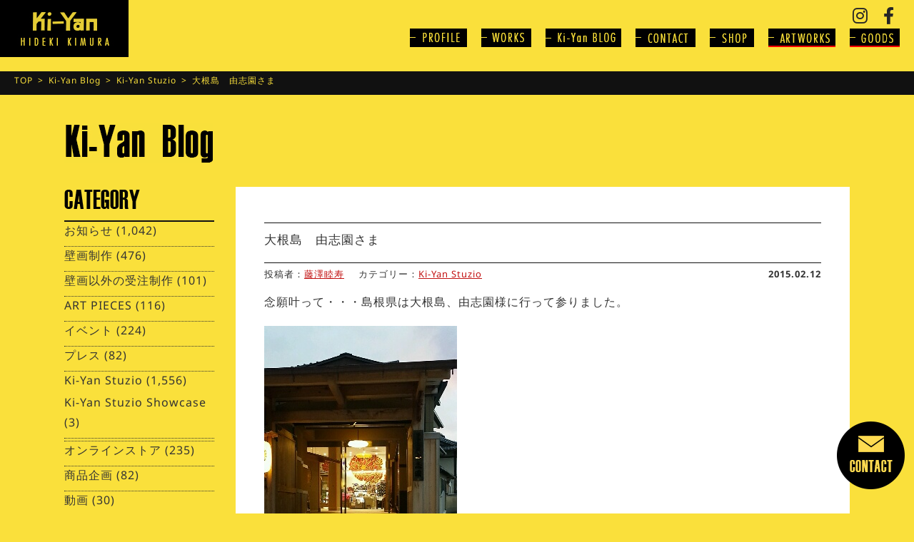

--- FILE ---
content_type: text/html; charset=UTF-8
request_url: https://ki-yan.com/ki-yanstuzio/10756.html
body_size: 15585
content:
<!doctype html><html><head>  <script defer src="https://www.googletagmanager.com/gtag/js?id=UA-3179458-2"></script> <script defer src="[data-uri]"></script> <meta charset="UTF-8"><meta http-equiv="Content-Type" content="text/html; charset=utf-8"><meta name="ROBOTS" content="ALL"><title>大根島　由志園さま | 木村英輝 -キーヤン- オフィシャルサイト / KI-YAN.COM</title><meta http-equiv="x-ua-compatible" content="IE=10" ><meta http-equiv="x-ua-compatible" content="IE=EmulateIE10" ><meta name="format-detection" content="telephone=no"><meta name="description" content="京都が生んだロックな壁画絵師、木村英揮-キーヤン-" /><meta name="keywords" content="木村英輝,KI-YAN,キーヤン,フライング,FLYING,HIDEKI,京都,壁画,画家,絵描き" /><meta name="author" content="木村英輝" /><meta name="copyright" content="FLYING HIDEKI PROJECT" /><meta name="viewport" content="width=device-width, maximum-scale=1.0" /><meta property='og:locale' content='ja_JP'><meta property="fb:app_id" content="216510651741849" /><meta property='og:site_name' content='木村英輝 -キーヤン- オフィシャルサイト / KI-YAN.COM'><meta property="og:title" content="大根島　由志園さま"><meta property="og:description" content="念願叶って・・・島根県は大根島、由志園様に行って参りました。 &nbsp; 伺ったのが夕方で、素敵な日本庭園を撮影出来なかったのが残念でしたが、 実際に壁画を拝見し、大感激。 &nbsp; 某車メーカ"><meta property="og:url" content="https://ki-yan.com/ki-yanstuzio/10756.html"><meta property="og:type" content="article"><meta property="article:publisher" content="https://www.facebook.com/kiyanworks/"><meta property="og:image" content="http://www.ki-yan.com/report/wp-content/uploads/2015/02/20150203_172949_367_resized.jpg"><link href="https://ki-yan.com/ki-yanwp/wp-content/cache/autoptimize/autoptimize_single_ffa63a0fb6da10850b13000f29b5cd6a.php" rel="stylesheet"><link href="https://ki-yan.com/ki-yanwp/wp-content/cache/autoptimize/autoptimize_single_1e35c197c190f4e6c89a960653ca6dc8.php" rel="stylesheet"><link href="https://ki-yan.com/ki-yanwp/wp-content/cache/autoptimize/autoptimize_single_07ab7144497f6fede84a6e488f0a673e.php" rel="stylesheet" type="text/css"><link href="https://ki-yan.com/ki-yanwp/wp-content/cache/autoptimize/autoptimize_single_e7d2cf69382753c00677236b01f46e39.php" rel="stylesheet"><link href="https://ki-yan.com/ki-yanwp/wp-content/cache/autoptimize/autoptimize_single_cc1ed3e2c91eb771032601ea394e8b13.php?1234562" media="screen and (max-width: 750px)" rel="stylesheet"><link href="https://fonts.googleapis.com/css?family=Anton|Open+Sans+Condensed:300|Oswald" rel="stylesheet">  <script defer src="https://ki-yan.com/ki-yanwp/wp-content/themes/ki-yan/js/jquery-1.8.3.min.js"></script> <script defer src="https://ki-yan.com/ki-yanwp/wp-content/cache/autoptimize/autoptimize_single_f1ee0119c5d72c4f02500fc48ff2cfdf.php"></script> <script defer src="https://ki-yan.com/ki-yanwp/wp-content/cache/autoptimize/autoptimize_single_7ce4587b74827183357364c180fd1818.php"></script> <script defer src="https://ki-yan.com/ki-yanwp/wp-content/cache/autoptimize/autoptimize_single_2a221bbf95a0a639a96c175a1966d9b3.php"></script> <script src="https://ki-yan.com/ki-yanwp/wp-content/themes/ki-yan/js/jquery.min.js"></script> <script defer src="https://ki-yan.com/ki-yanwp/wp-content/themes/ki-yan/js/jquery.mmenu.min.js"></script> <script defer src="https://ki-yan.com/ki-yanwp/wp-content/cache/autoptimize/autoptimize_single_959ee66ebf56a28b4a8563c995ed1054.php"></script> <script defer src="https://ki-yan.com/ki-yanwp/wp-content/cache/autoptimize/autoptimize_single_02d3cbfb23be87e21cbf5048d6bf75a5.php"></script> <script defer src="[data-uri]"></script> <script defer src="[data-uri]"></script> <script defer src="[data-uri]"></script> <script defer src="[data-uri]"></script> <!--[if lt IE 9]> <script src="https://ki-yan.com/ki-yanwp/wp-content/themes/ki-yan/js/html5.js"></script> <![endif]--><meta name='robots' content='max-image-preview:large' /><link rel='dns-prefetch' href='//fonts.googleapis.com' /><link rel='dns-prefetch' href='//use.fontawesome.com' /><link href='https://fonts.gstatic.com' crossorigin rel='preconnect' /><link rel="alternate" type="application/rss+xml" title="木村英輝 -キーヤン- オフィシャルサイト / KI-YAN.COM &raquo; フィード" href="https://ki-yan.com/feed" /><link rel="alternate" type="application/rss+xml" title="木村英輝 -キーヤン- オフィシャルサイト / KI-YAN.COM &raquo; コメントフィード" href="https://ki-yan.com/comments/feed" /><link rel="alternate" type="application/rss+xml" title="木村英輝 -キーヤン- オフィシャルサイト / KI-YAN.COM &raquo; 大根島　由志園さま のコメントのフィード" href="https://ki-yan.com/ki-yanstuzio/10756.html/feed" /> <script defer src="[data-uri]"></script> <style id='wp-emoji-styles-inline-css' type='text/css'>img.wp-smiley, img.emoji {
		display: inline !important;
		border: none !important;
		box-shadow: none !important;
		height: 1em !important;
		width: 1em !important;
		margin: 0 0.07em !important;
		vertical-align: -0.1em !important;
		background: none !important;
		padding: 0 !important;
	}</style><link rel='stylesheet' id='wp-block-library-css' href='https://ki-yan.com/ki-yanwp/wp-includes/css/dist/block-library/style.min.css?ver=6.5.7' type='text/css' media='all' /><style id='classic-theme-styles-inline-css' type='text/css'>/*! This file is auto-generated */
.wp-block-button__link{color:#fff;background-color:#32373c;border-radius:9999px;box-shadow:none;text-decoration:none;padding:calc(.667em + 2px) calc(1.333em + 2px);font-size:1.125em}.wp-block-file__button{background:#32373c;color:#fff;text-decoration:none}</style><style id='global-styles-inline-css' type='text/css'>body{--wp--preset--color--black: #000000;--wp--preset--color--cyan-bluish-gray: #abb8c3;--wp--preset--color--white: #ffffff;--wp--preset--color--pale-pink: #f78da7;--wp--preset--color--vivid-red: #cf2e2e;--wp--preset--color--luminous-vivid-orange: #ff6900;--wp--preset--color--luminous-vivid-amber: #fcb900;--wp--preset--color--light-green-cyan: #7bdcb5;--wp--preset--color--vivid-green-cyan: #00d084;--wp--preset--color--pale-cyan-blue: #8ed1fc;--wp--preset--color--vivid-cyan-blue: #0693e3;--wp--preset--color--vivid-purple: #9b51e0;--wp--preset--gradient--vivid-cyan-blue-to-vivid-purple: linear-gradient(135deg,rgba(6,147,227,1) 0%,rgb(155,81,224) 100%);--wp--preset--gradient--light-green-cyan-to-vivid-green-cyan: linear-gradient(135deg,rgb(122,220,180) 0%,rgb(0,208,130) 100%);--wp--preset--gradient--luminous-vivid-amber-to-luminous-vivid-orange: linear-gradient(135deg,rgba(252,185,0,1) 0%,rgba(255,105,0,1) 100%);--wp--preset--gradient--luminous-vivid-orange-to-vivid-red: linear-gradient(135deg,rgba(255,105,0,1) 0%,rgb(207,46,46) 100%);--wp--preset--gradient--very-light-gray-to-cyan-bluish-gray: linear-gradient(135deg,rgb(238,238,238) 0%,rgb(169,184,195) 100%);--wp--preset--gradient--cool-to-warm-spectrum: linear-gradient(135deg,rgb(74,234,220) 0%,rgb(151,120,209) 20%,rgb(207,42,186) 40%,rgb(238,44,130) 60%,rgb(251,105,98) 80%,rgb(254,248,76) 100%);--wp--preset--gradient--blush-light-purple: linear-gradient(135deg,rgb(255,206,236) 0%,rgb(152,150,240) 100%);--wp--preset--gradient--blush-bordeaux: linear-gradient(135deg,rgb(254,205,165) 0%,rgb(254,45,45) 50%,rgb(107,0,62) 100%);--wp--preset--gradient--luminous-dusk: linear-gradient(135deg,rgb(255,203,112) 0%,rgb(199,81,192) 50%,rgb(65,88,208) 100%);--wp--preset--gradient--pale-ocean: linear-gradient(135deg,rgb(255,245,203) 0%,rgb(182,227,212) 50%,rgb(51,167,181) 100%);--wp--preset--gradient--electric-grass: linear-gradient(135deg,rgb(202,248,128) 0%,rgb(113,206,126) 100%);--wp--preset--gradient--midnight: linear-gradient(135deg,rgb(2,3,129) 0%,rgb(40,116,252) 100%);--wp--preset--font-size--small: 13px;--wp--preset--font-size--medium: 20px;--wp--preset--font-size--large: 36px;--wp--preset--font-size--x-large: 42px;--wp--preset--font-family--noto-sans-javanese: Noto Sans Javanese;--wp--preset--spacing--20: 0.44rem;--wp--preset--spacing--30: 0.67rem;--wp--preset--spacing--40: 1rem;--wp--preset--spacing--50: 1.5rem;--wp--preset--spacing--60: 2.25rem;--wp--preset--spacing--70: 3.38rem;--wp--preset--spacing--80: 5.06rem;--wp--preset--shadow--natural: 6px 6px 9px rgba(0, 0, 0, 0.2);--wp--preset--shadow--deep: 12px 12px 50px rgba(0, 0, 0, 0.4);--wp--preset--shadow--sharp: 6px 6px 0px rgba(0, 0, 0, 0.2);--wp--preset--shadow--outlined: 6px 6px 0px -3px rgba(255, 255, 255, 1), 6px 6px rgba(0, 0, 0, 1);--wp--preset--shadow--crisp: 6px 6px 0px rgba(0, 0, 0, 1);}:where(.is-layout-flex){gap: 0.5em;}:where(.is-layout-grid){gap: 0.5em;}body .is-layout-flex{display: flex;}body .is-layout-flex{flex-wrap: wrap;align-items: center;}body .is-layout-flex > *{margin: 0;}body .is-layout-grid{display: grid;}body .is-layout-grid > *{margin: 0;}:where(.wp-block-columns.is-layout-flex){gap: 2em;}:where(.wp-block-columns.is-layout-grid){gap: 2em;}:where(.wp-block-post-template.is-layout-flex){gap: 1.25em;}:where(.wp-block-post-template.is-layout-grid){gap: 1.25em;}.has-black-color{color: var(--wp--preset--color--black) !important;}.has-cyan-bluish-gray-color{color: var(--wp--preset--color--cyan-bluish-gray) !important;}.has-white-color{color: var(--wp--preset--color--white) !important;}.has-pale-pink-color{color: var(--wp--preset--color--pale-pink) !important;}.has-vivid-red-color{color: var(--wp--preset--color--vivid-red) !important;}.has-luminous-vivid-orange-color{color: var(--wp--preset--color--luminous-vivid-orange) !important;}.has-luminous-vivid-amber-color{color: var(--wp--preset--color--luminous-vivid-amber) !important;}.has-light-green-cyan-color{color: var(--wp--preset--color--light-green-cyan) !important;}.has-vivid-green-cyan-color{color: var(--wp--preset--color--vivid-green-cyan) !important;}.has-pale-cyan-blue-color{color: var(--wp--preset--color--pale-cyan-blue) !important;}.has-vivid-cyan-blue-color{color: var(--wp--preset--color--vivid-cyan-blue) !important;}.has-vivid-purple-color{color: var(--wp--preset--color--vivid-purple) !important;}.has-black-background-color{background-color: var(--wp--preset--color--black) !important;}.has-cyan-bluish-gray-background-color{background-color: var(--wp--preset--color--cyan-bluish-gray) !important;}.has-white-background-color{background-color: var(--wp--preset--color--white) !important;}.has-pale-pink-background-color{background-color: var(--wp--preset--color--pale-pink) !important;}.has-vivid-red-background-color{background-color: var(--wp--preset--color--vivid-red) !important;}.has-luminous-vivid-orange-background-color{background-color: var(--wp--preset--color--luminous-vivid-orange) !important;}.has-luminous-vivid-amber-background-color{background-color: var(--wp--preset--color--luminous-vivid-amber) !important;}.has-light-green-cyan-background-color{background-color: var(--wp--preset--color--light-green-cyan) !important;}.has-vivid-green-cyan-background-color{background-color: var(--wp--preset--color--vivid-green-cyan) !important;}.has-pale-cyan-blue-background-color{background-color: var(--wp--preset--color--pale-cyan-blue) !important;}.has-vivid-cyan-blue-background-color{background-color: var(--wp--preset--color--vivid-cyan-blue) !important;}.has-vivid-purple-background-color{background-color: var(--wp--preset--color--vivid-purple) !important;}.has-black-border-color{border-color: var(--wp--preset--color--black) !important;}.has-cyan-bluish-gray-border-color{border-color: var(--wp--preset--color--cyan-bluish-gray) !important;}.has-white-border-color{border-color: var(--wp--preset--color--white) !important;}.has-pale-pink-border-color{border-color: var(--wp--preset--color--pale-pink) !important;}.has-vivid-red-border-color{border-color: var(--wp--preset--color--vivid-red) !important;}.has-luminous-vivid-orange-border-color{border-color: var(--wp--preset--color--luminous-vivid-orange) !important;}.has-luminous-vivid-amber-border-color{border-color: var(--wp--preset--color--luminous-vivid-amber) !important;}.has-light-green-cyan-border-color{border-color: var(--wp--preset--color--light-green-cyan) !important;}.has-vivid-green-cyan-border-color{border-color: var(--wp--preset--color--vivid-green-cyan) !important;}.has-pale-cyan-blue-border-color{border-color: var(--wp--preset--color--pale-cyan-blue) !important;}.has-vivid-cyan-blue-border-color{border-color: var(--wp--preset--color--vivid-cyan-blue) !important;}.has-vivid-purple-border-color{border-color: var(--wp--preset--color--vivid-purple) !important;}.has-vivid-cyan-blue-to-vivid-purple-gradient-background{background: var(--wp--preset--gradient--vivid-cyan-blue-to-vivid-purple) !important;}.has-light-green-cyan-to-vivid-green-cyan-gradient-background{background: var(--wp--preset--gradient--light-green-cyan-to-vivid-green-cyan) !important;}.has-luminous-vivid-amber-to-luminous-vivid-orange-gradient-background{background: var(--wp--preset--gradient--luminous-vivid-amber-to-luminous-vivid-orange) !important;}.has-luminous-vivid-orange-to-vivid-red-gradient-background{background: var(--wp--preset--gradient--luminous-vivid-orange-to-vivid-red) !important;}.has-very-light-gray-to-cyan-bluish-gray-gradient-background{background: var(--wp--preset--gradient--very-light-gray-to-cyan-bluish-gray) !important;}.has-cool-to-warm-spectrum-gradient-background{background: var(--wp--preset--gradient--cool-to-warm-spectrum) !important;}.has-blush-light-purple-gradient-background{background: var(--wp--preset--gradient--blush-light-purple) !important;}.has-blush-bordeaux-gradient-background{background: var(--wp--preset--gradient--blush-bordeaux) !important;}.has-luminous-dusk-gradient-background{background: var(--wp--preset--gradient--luminous-dusk) !important;}.has-pale-ocean-gradient-background{background: var(--wp--preset--gradient--pale-ocean) !important;}.has-electric-grass-gradient-background{background: var(--wp--preset--gradient--electric-grass) !important;}.has-midnight-gradient-background{background: var(--wp--preset--gradient--midnight) !important;}.has-small-font-size{font-size: var(--wp--preset--font-size--small) !important;}.has-medium-font-size{font-size: var(--wp--preset--font-size--medium) !important;}.has-large-font-size{font-size: var(--wp--preset--font-size--large) !important;}.has-x-large-font-size{font-size: var(--wp--preset--font-size--x-large) !important;}.has-noto-sans-javanese-font-family{font-family: var(--wp--preset--font-family--noto-sans-javanese) !important;}
.wp-block-navigation a:where(:not(.wp-element-button)){color: inherit;}
:where(.wp-block-post-template.is-layout-flex){gap: 1.25em;}:where(.wp-block-post-template.is-layout-grid){gap: 1.25em;}
:where(.wp-block-columns.is-layout-flex){gap: 2em;}:where(.wp-block-columns.is-layout-grid){gap: 2em;}
.wp-block-pullquote{font-size: 1.5em;line-height: 1.6;}</style><link rel='stylesheet' id='contact-form-7-css' href='https://ki-yan.com/ki-yanwp/wp-content/cache/autoptimize/autoptimize_single_3fd2afa98866679439097f4ab102fe0a.php?ver=5.9.8' type='text/css' media='all' /><link rel='stylesheet' id='wpcf7-redirect-script-frontend-css' href='https://ki-yan.com/ki-yanwp/wp-content/plugins/wpcf7-redirect/build/css/wpcf7-redirect-frontend.min.css?ver=1.1' type='text/css' media='all' /><link rel='stylesheet' id='twentyfourteen-lato-css' href='//fonts.googleapis.com/css?family=Lato%3A300%2C400%2C700%2C900%2C300italic%2C400italic%2C700italic' type='text/css' media='all' /><link rel='stylesheet' id='genericons-css' href='https://ki-yan.com/ki-yanwp/wp-content/cache/autoptimize/autoptimize_single_14d3691ea22420aeae146bbe47164418.php?ver=3.0.2' type='text/css' media='all' /><link rel='stylesheet' id='twentyfourteen-style-css' href='https://ki-yan.com/ki-yanwp/wp-content/themes/ki-yan/style.css?ver=6.5.7' type='text/css' media='all' /> <!--[if lt IE 9]><link rel='stylesheet' id='twentyfourteen-ie-css' href='https://ki-yan.com/ki-yanwp/wp-content/themes/ki-yan/css/ie.css?ver=20131205' type='text/css' media='all' /> <![endif]--><link rel='stylesheet' id='wp-pagenavi-css' href='https://ki-yan.com/ki-yanwp/wp-content/cache/autoptimize/autoptimize_single_73d29ecb3ae4eb2b78712fab3a46d32d.php?ver=2.70' type='text/css' media='all' /><link rel='stylesheet' id='font-awesome-official-css' href='https://use.fontawesome.com/releases/v6.1.1/css/all.css' type='text/css' media='all' integrity="sha384-/frq1SRXYH/bSyou/HUp/hib7RVN1TawQYja658FEOodR/FQBKVqT9Ol+Oz3Olq5" crossorigin="anonymous" /><link rel='stylesheet' id='font-awesome-official-v4shim-css' href='https://use.fontawesome.com/releases/v6.1.1/css/v4-shims.css' type='text/css' media='all' integrity="sha384-4Jczmr1SlicmtiAiHGxwWtSzLJAS97HzJsKGqfC0JtZktLrPXIux1u6GJNVRRqiN" crossorigin="anonymous" /><link rel="https://api.w.org/" href="https://ki-yan.com/wp-json/" /><link rel="alternate" type="application/json" href="https://ki-yan.com/wp-json/wp/v2/posts/10756" /><link rel="EditURI" type="application/rsd+xml" title="RSD" href="https://ki-yan.com/ki-yanwp/xmlrpc.php?rsd" /><meta name="generator" content="WordPress 6.5.7" /><link rel="canonical" href="https://ki-yan.com/ki-yanstuzio/10756.html" /><link rel='shortlink' href='https://ki-yan.com/?p=10756' /><link rel="alternate" type="application/json+oembed" href="https://ki-yan.com/wp-json/oembed/1.0/embed?url=https%3A%2F%2Fki-yan.com%2Fki-yanstuzio%2F10756.html" /><link rel="alternate" type="text/xml+oembed" href="https://ki-yan.com/wp-json/oembed/1.0/embed?url=https%3A%2F%2Fki-yan.com%2Fki-yanstuzio%2F10756.html&#038;format=xml" /><style type="text/css">.recentcomments a{display:inline !important;padding:0 !important;margin:0 !important;}</style><link rel="icon" href="https://ki-yan.com/ki-yanwp/wp-content/uploads/2022/07/favicon.ico" sizes="32x32" /><link rel="icon" href="https://ki-yan.com/ki-yanwp/wp-content/uploads/2022/07/favicon.ico" sizes="192x192" /><link rel="apple-touch-icon" href="https://ki-yan.com/ki-yanwp/wp-content/uploads/2022/07/favicon.ico" /><meta name="msapplication-TileImage" content="https://ki-yan.com/ki-yanwp/wp-content/uploads/2022/07/favicon.ico" /> <style>/* Cached: January 18, 2026 at 1:50pm */
/* javanese */
@font-face {
  font-family: 'Noto Sans Javanese';
  font-style: normal;
  font-weight: 400;
  font-display: swap;
  src: url(https://fonts.gstatic.com/s/notosansjavanese/v25/2V0AKJkDAIA6Hp4zoSScDjV0Y-eoHAH507U9dp0.woff2) format('woff2');
  unicode-range: U+200C-200D, U+25CC, U+A980-A9DF;
}
/* latin-ext */
@font-face {
  font-family: 'Noto Sans Javanese';
  font-style: normal;
  font-weight: 400;
  font-display: swap;
  src: url(https://fonts.gstatic.com/s/notosansjavanese/v25/2V0AKJkDAIA6Hp4zoSScDjV0Y-eoHAH5-7U9dp0.woff2) format('woff2');
  unicode-range: U+0100-02BA, U+02BD-02C5, U+02C7-02CC, U+02CE-02D7, U+02DD-02FF, U+0304, U+0308, U+0329, U+1D00-1DBF, U+1E00-1E9F, U+1EF2-1EFF, U+2020, U+20A0-20AB, U+20AD-20C0, U+2113, U+2C60-2C7F, U+A720-A7FF;
}
/* latin */
@font-face {
  font-family: 'Noto Sans Javanese';
  font-style: normal;
  font-weight: 400;
  font-display: swap;
  src: url(https://fonts.gstatic.com/s/notosansjavanese/v25/2V0AKJkDAIA6Hp4zoSScDjV0Y-eoHAH59bU9.woff2) format('woff2');
  unicode-range: U+0000-00FF, U+0131, U+0152-0153, U+02BB-02BC, U+02C6, U+02DA, U+02DC, U+0304, U+0308, U+0329, U+2000-206F, U+20AC, U+2122, U+2191, U+2193, U+2212, U+2215, U+FEFF, U+FFFD;
}
/* javanese */
@font-face {
  font-family: 'Noto Sans Javanese';
  font-style: normal;
  font-weight: 500;
  font-display: swap;
  src: url(https://fonts.gstatic.com/s/notosansjavanese/v25/2V0AKJkDAIA6Hp4zoSScDjV0Y-eoHAH507U9dp0.woff2) format('woff2');
  unicode-range: U+200C-200D, U+25CC, U+A980-A9DF;
}
/* latin-ext */
@font-face {
  font-family: 'Noto Sans Javanese';
  font-style: normal;
  font-weight: 500;
  font-display: swap;
  src: url(https://fonts.gstatic.com/s/notosansjavanese/v25/2V0AKJkDAIA6Hp4zoSScDjV0Y-eoHAH5-7U9dp0.woff2) format('woff2');
  unicode-range: U+0100-02BA, U+02BD-02C5, U+02C7-02CC, U+02CE-02D7, U+02DD-02FF, U+0304, U+0308, U+0329, U+1D00-1DBF, U+1E00-1E9F, U+1EF2-1EFF, U+2020, U+20A0-20AB, U+20AD-20C0, U+2113, U+2C60-2C7F, U+A720-A7FF;
}
/* latin */
@font-face {
  font-family: 'Noto Sans Javanese';
  font-style: normal;
  font-weight: 500;
  font-display: swap;
  src: url(https://fonts.gstatic.com/s/notosansjavanese/v25/2V0AKJkDAIA6Hp4zoSScDjV0Y-eoHAH59bU9.woff2) format('woff2');
  unicode-range: U+0000-00FF, U+0131, U+0152-0153, U+02BB-02BC, U+02C6, U+02DA, U+02DC, U+0304, U+0308, U+0329, U+2000-206F, U+20AC, U+2122, U+2191, U+2193, U+2212, U+2215, U+FEFF, U+FFFD;
}
/* javanese */
@font-face {
  font-family: 'Noto Sans Javanese';
  font-style: normal;
  font-weight: 600;
  font-display: swap;
  src: url(https://fonts.gstatic.com/s/notosansjavanese/v25/2V0AKJkDAIA6Hp4zoSScDjV0Y-eoHAH507U9dp0.woff2) format('woff2');
  unicode-range: U+200C-200D, U+25CC, U+A980-A9DF;
}
/* latin-ext */
@font-face {
  font-family: 'Noto Sans Javanese';
  font-style: normal;
  font-weight: 600;
  font-display: swap;
  src: url(https://fonts.gstatic.com/s/notosansjavanese/v25/2V0AKJkDAIA6Hp4zoSScDjV0Y-eoHAH5-7U9dp0.woff2) format('woff2');
  unicode-range: U+0100-02BA, U+02BD-02C5, U+02C7-02CC, U+02CE-02D7, U+02DD-02FF, U+0304, U+0308, U+0329, U+1D00-1DBF, U+1E00-1E9F, U+1EF2-1EFF, U+2020, U+20A0-20AB, U+20AD-20C0, U+2113, U+2C60-2C7F, U+A720-A7FF;
}
/* latin */
@font-face {
  font-family: 'Noto Sans Javanese';
  font-style: normal;
  font-weight: 600;
  font-display: swap;
  src: url(https://fonts.gstatic.com/s/notosansjavanese/v25/2V0AKJkDAIA6Hp4zoSScDjV0Y-eoHAH59bU9.woff2) format('woff2');
  unicode-range: U+0000-00FF, U+0131, U+0152-0153, U+02BB-02BC, U+02C6, U+02DA, U+02DC, U+0304, U+0308, U+0329, U+2000-206F, U+20AC, U+2122, U+2191, U+2193, U+2212, U+2215, U+FEFF, U+FFFD;
}
/* javanese */
@font-face {
  font-family: 'Noto Sans Javanese';
  font-style: normal;
  font-weight: 700;
  font-display: swap;
  src: url(https://fonts.gstatic.com/s/notosansjavanese/v25/2V0AKJkDAIA6Hp4zoSScDjV0Y-eoHAH507U9dp0.woff2) format('woff2');
  unicode-range: U+200C-200D, U+25CC, U+A980-A9DF;
}
/* latin-ext */
@font-face {
  font-family: 'Noto Sans Javanese';
  font-style: normal;
  font-weight: 700;
  font-display: swap;
  src: url(https://fonts.gstatic.com/s/notosansjavanese/v25/2V0AKJkDAIA6Hp4zoSScDjV0Y-eoHAH5-7U9dp0.woff2) format('woff2');
  unicode-range: U+0100-02BA, U+02BD-02C5, U+02C7-02CC, U+02CE-02D7, U+02DD-02FF, U+0304, U+0308, U+0329, U+1D00-1DBF, U+1E00-1E9F, U+1EF2-1EFF, U+2020, U+20A0-20AB, U+20AD-20C0, U+2113, U+2C60-2C7F, U+A720-A7FF;
}
/* latin */
@font-face {
  font-family: 'Noto Sans Javanese';
  font-style: normal;
  font-weight: 700;
  font-display: swap;
  src: url(https://fonts.gstatic.com/s/notosansjavanese/v25/2V0AKJkDAIA6Hp4zoSScDjV0Y-eoHAH59bU9.woff2) format('woff2');
  unicode-range: U+0000-00FF, U+0131, U+0152-0153, U+02BB-02BC, U+02C6, U+02DA, U+02DC, U+0304, U+0308, U+0329, U+2000-206F, U+20AC, U+2122, U+2191, U+2193, U+2212, U+2215, U+FEFF, U+FFFD;
}

:root {
--font-base: Noto Sans Javanese;
--font-headings: Noto Sans Javanese;
}
body, #content, .entry-content, .post-content, .page-content, .post-excerpt, .entry-summary, .entry-excerpt, .widget-area, .widget, .sidebar, #sidebar, footer, .footer, #footer, .site-footer {
font-family: "Noto Sans Javanese";
 }
#site-title, .site-title, #site-title a, .site-title a, .entry-title, .entry-title a, h1, h2, h3, h4, h5, h6, .widget-title, .elementor-heading-title {
font-family: "Noto Sans Javanese";
 }</style></head><body><div class="header"><header><h1 class="logo pc_on"><a href="https://ki-yan.com/"><img src="https://ki-yan.com/ki-yanwp/wp-content/themes/ki-yan/images/logo.jpg" alt=""></a></h1><h1 class="logo pc_off"><a href="https://ki-yan.com/"><img src="https://ki-yan.com/ki-yanwp/wp-content/themes/ki-yan/images/logo-smt.jpg" alt=""></a></h1><p class="menu-bt pc_off"><a href="#menu"><img src="https://ki-yan.com/ki-yanwp/wp-content/themes/ki-yan/images/menu-smt.jpg" alt=""></a></p><ul class="head-icon"><li><a href="https://www.instagram.com/kiyan_stuzio/" target="_blank"><i class="fab fa_middle fa-instagram fa-fw"></i></a></li><li><a href="https://www.facebook.com/kiyanworks/" target="_blank"><i class="fab fa_middle fa-facebook-f fa-fw"></i></a></li></ul> <navi><ul class="navi"><li><a href="https://ki-yan.com/profile"><img src="https://ki-yan.com/ki-yanwp/wp-content/themes/ki-yan/images/navi-profile_off.jpg" alt=""></a></li><li><a href="https://ki-yan.com/workslist/"><img src="https://ki-yan.com/ki-yanwp/wp-content/themes/ki-yan/images/navi-works_off.jpg" alt=""></a></li><li><a href="https://ki-yan.com/blog"><img src="https://ki-yan.com/ki-yanwp/wp-content/themes/ki-yan/images/navi-blog_off.jpg" alt=""></a></li><li><a href="https://ki-yan.com/contact"><img src="https://ki-yan.com/ki-yanwp/wp-content/themes/ki-yan/images/navi-contact_off.jpg" alt=""></a></li><li><a href="https://ki-yan.com/ki-yan-stuzio"><img src="https://ki-yan.com/ki-yanwp/wp-content/themes/ki-yan/images/navi-shop_off.jpg" alt=""></a></li><li><a href="https://www.ki-yan-artwork.com/" target="_blank"><img src="https://ki-yan.com/ki-yanwp/wp-content/themes/ki-yan/images/navi-artworks_off.png" alt=""></a></li><li><a href="https://www.ki-yan-stuzio.com/" target="_blank"><img src="https://ki-yan.com/ki-yanwp/wp-content/themes/ki-yan/images/navi-goods_off.png" alt=""></a></li></ul> </navi></header><nav id="menu" class="mm-menu mm-vertical mm-ismenu"><ul class="mm-list mm-panel mm-opened mm-current" id="mm-m0-p0"><p class="close-bt"><a href="#menu" id="my-button"><img src="https://ki-yan.com/ki-yanwp/wp-content/themes/ki-yan/images/close-icon.png" alt=""></a></p><li><a href="https://ki-yan.com/">Top</a></li><li><a href="https://ki-yan.com/profile">PROFILE</a></li><li><a href="https://ki-yan.com/workslist/">WORKS</a></li><li><a href="https://ki-yan.com/blog">Ki-Yan BLOG</a></li><li><a href="https://ki-yan.com/contact">CONTACT</a></li><li><a href="https://ki-yan.com/ki-yan-stuzio">SHOP</a></li><li><a href="https://www.ki-yan-artwork.com/" target="_blank">- ARTWORKS</a></li><li><a href="https://www.ki-yan-stuzio.com/" target="_blank">- GOODS</a></li></ul></nav></div><div class="pankuzuarea"><ul class="pankuzu clearfix"><li><a href="https://ki-yan.com/">TOP</a>&ensp;>&ensp;</li><li><a href="https://ki-yan.com/blog">Ki-Yan Blog</a>&ensp;>&ensp;</li><li><ul class="post-categories"><li><a href="https://ki-yan.com/category/ki-yanstuzio" rel="category tag">Ki-Yan Stuzio</a></li></ul> &ensp;>&ensp;</li><li>大根島　由志園さま</li></ul></div><div class="contents"><h2 class="pagetitle"><img src="https://ki-yan.com/ki-yanwp/wp-content/themes/ki-yan/images/title-blog.jpg" srcset="https://ki-yan.com/ki-yanwp/wp-content/themes/ki-yan/images/title-blog.jpg 1x,https://ki-yan.com/ki-yanwp/wp-content/themes/ki-yan/images/title-blog@2x.jpg 2x" alt="Ki-yan Blog"></h2><div class="clearfix mt10"><div class="right"><div class="entry-contents-area"><article id="post-10756" class="post-10756 post type-post status-publish format-standard hentry category-ki-yanstuzio"><header class="entry-header"><h1 class="entry-title">大根島　由志園さま</h1></header><p class="author-color">投稿者：<a href="https://ki-yan.com/author/fujisawa" title="藤澤睦寿 の投稿" rel="author">藤澤睦寿</a></p><p class="cate-color">カテゴリー：<span class="cat-links"><a href="https://ki-yan.com/category/ki-yanstuzio" rel="category tag">Ki-Yan Stuzio</a></span></p><p class="date-color">2015.02.12</p><div class="entry-content"><p>念願叶って・・・島根県は大根島、由志園様に行って参りました。<br /> <a href="http://www.ki-yan.com/report/wp-content/uploads/2015/02/20150203_172949_367_resized.jpg"><img fetchpriority="high" decoding="async" class="alignnone size-full wp-image-10757" src="http://www.ki-yan.com/report/wp-content/uploads/2015/02/20150203_172949_367_resized.jpg" alt="20150203_172949_367_resized" width="270" height="480" /></a><br /> &nbsp;<br /> <a href="http://www.ki-yan.com/report/wp-content/uploads/2015/02/20150203_171754_901_resized.jpg"><img decoding="async" class="alignnone size-full wp-image-10758" src="http://www.ki-yan.com/report/wp-content/uploads/2015/02/20150203_171754_901_resized.jpg" alt="20150203_171754_901_resized" width="480" height="270" /></a><br /> 伺ったのが夕方で、素敵な日本庭園を撮影出来なかったのが残念でしたが、<br /> 実際に壁画を拝見し、大感激。<br /> &nbsp;<br /> <a href="http://www.ki-yan.com/report/wp-content/uploads/2015/02/20150203_174010_593_resized.jpg"><img decoding="async" class="alignnone size-full wp-image-10759" src="http://www.ki-yan.com/report/wp-content/uploads/2015/02/20150203_174010_593_resized.jpg" alt="20150203_174010_593_resized" width="270" height="480" /></a><br /> 某車メーカーCMのべた踏み坂「江島大橋」を渡って日帰りで帰京。<br /> 疑似ジェットコースターは言い過ぎでしょうか（笑）<br /> &nbsp;<br /> 次回は春あたりのいい季節にゆっくり訪れたいものです。<br /> &nbsp;<br /> 藤澤</p></div><div class="entry-meta"></div><p style="text-align:right; font-size: 0.9em;"><a href="https://ki-yan.com/ki-yanstuzio/10756.html#respond">｜この記事にコメントする｜(0)</a></p></article></div><div id="comments" class="comments-area"><div id="respond" class="comment-respond"><h3 id="reply-title" class="comment-reply-title">コメントを残す <small><a rel="nofollow" id="cancel-comment-reply-link" href="/ki-yanstuzio/10756.html#respond" style="display:none;">コメントをキャンセル</a></small></h3><form action="https://ki-yan.com/ki-yanwp/wp-comments-post.php" method="post" id="commentform" class="comment-form" novalidate><p class="comment-notes"><span id="email-notes">メールアドレスが公開されることはありません。</span> <span class="required-field-message"><span class="required">※</span> が付いている欄は必須項目です</span></p><p class="comment-form-comment"><label for="comment">コメント <span class="required">※</span></label><textarea id="comment" name="comment" cols="45" rows="8" maxlength="65525" required></textarea></p><p class="comment-form-author"><label for="author">名前 <span class="required">※</span></label> <input id="author" name="author" type="text" value="" size="30" maxlength="245" autocomplete="name" required /></p><p class="comment-form-email"><label for="email">メール <span class="required">※</span></label> <input id="email" name="email" type="email" value="" size="30" maxlength="100" aria-describedby="email-notes" autocomplete="email" required /></p><p class="comment-form-url"><label for="url">サイト</label> <input id="url" name="url" type="url" value="" size="30" maxlength="200" autocomplete="url" /></p><p class="comment-form-cookies-consent"><input id="wp-comment-cookies-consent" name="wp-comment-cookies-consent" type="checkbox" value="yes" /> <label for="wp-comment-cookies-consent">次回のコメントで使用するためブラウザーに自分の名前、メールアドレス、サイトを保存する。</label></p><p class="form-submit"><input name="submit" type="submit" id="submit" class="submit" value="コメントを送信" /> <input type='hidden' name='comment_post_ID' value='10756' id='comment_post_ID' /> <input type='hidden' name='comment_parent' id='comment_parent' value='0' /></p><p style="display: none;"><input type="hidden" id="akismet_comment_nonce" name="akismet_comment_nonce" value="b3547d9dc1" /></p><p style="display: none !important;" class="akismet-fields-container" data-prefix="ak_"><label>&#916;<textarea name="ak_hp_textarea" cols="45" rows="8" maxlength="100"></textarea></label><input type="hidden" id="ak_js_1" name="ak_js" value="197"/><script defer src="[data-uri]"></script></p></form></div></div><nav class="navigation post-navigation" role="navigation"><h1 class="screen-reader-text">Post navigation</h1><div class="nav-links"> <a href="https://ki-yan.com/news/10735.html" rel="prev"><span class="meta-nav">Previous Post</span>Ki-Yan WORKS 〈“夏”屏風〉</a><a href="https://ki-yan.com/news/10786.html" rel="next"><span class="meta-nav">Next Post</span>ボーリング場が、ライブハウスに？！</a></div></nav></div><div class="left"><div id="left-area"><div class="mb30"><h1 class="widget-title"><img src="https://ki-yan.com/ki-yanwp/wp-content/themes/ki-yan/images/left-title-cate.png" alt=""></h1><ul class="category-ul"><li class="cat-item cat-item-7"><a href="https://ki-yan.com/category/news">お知らせ</a> (1,042)</li><li class="cat-item cat-item-6"><a href="https://ki-yan.com/category/works-article">壁画制作</a> (476)</li><li class="cat-item cat-item-31"><a href="https://ki-yan.com/category/commissionwork">壁画以外の受注制作</a> (101)</li><li class="cat-item cat-item-20"><a href="https://ki-yan.com/category/artpieces">ART PIECES</a> (116)</li><li class="cat-item cat-item-10"><a href="https://ki-yan.com/category/event">イベント</a> (224)</li><li class="cat-item cat-item-8"><a href="https://ki-yan.com/category/press">プレス</a> (82)</li><li class="cat-item cat-item-9"><a href="https://ki-yan.com/category/ki-yanstuzio">Ki-Yan Stuzio</a> (1,556)<ul class='children'><li class="cat-item cat-item-36"><a href="https://ki-yan.com/category/ki-yanstuzio/ki-yan-stuzio-showcase">Ki-Yan Stuzio Showcase</a> (3)</li></ul></li><li class="cat-item cat-item-11"><a href="https://ki-yan.com/category/onlinestore">オンラインストア</a> (235)</li><li class="cat-item cat-item-12"><a href="https://ki-yan.com/category/item">商品企画</a> (82)</li><li class="cat-item cat-item-25"><a href="https://ki-yan.com/category/%e5%8b%95%e7%94%bb">動画</a> (30)</li><li class="cat-item cat-item-26"><a href="https://ki-yan.com/category/customorder">別注制作</a> (25)</li><li class="cat-item cat-item-28"><a href="https://ki-yan.com/category/%e4%bb%8a%e3%81%af%e3%81%aa%e3%81%8d%e5%a3%81%e7%94%bb%e3%82%b7%e3%83%aa%e3%83%bc%e3%82%ba">今はなき壁画シリーズ</a> (7)</li><li class="cat-item cat-item-19"><a href="https://ki-yan.com/category/gallery">Ki-Yan Gallery</a> (195)</li><li class="cat-item cat-item-30"><a href="https://ki-yan.com/category/gourmet">KYOTOグルメ＆アート</a> (36)</li></ul></div><div id="primary-sidebar" class="primary-sidebar widget-area" role="complementary"><aside id="search-2" class="widget widget_search"><form role="search" method="get" class="search-form" action="https://ki-yan.com/"> <label> <span class="screen-reader-text">検索:</span> <input type="search" class="search-field" placeholder="検索&hellip;" value="" name="s" /> </label> <input type="submit" class="search-submit" value="検索" /></form></aside><aside id="archives-2" class="widget widget_archive"><h1 class="widget-title">アーカイブ</h1> <label class="screen-reader-text" for="archives-dropdown-2">アーカイブ</label> <select id="archives-dropdown-2" name="archive-dropdown"><option value="">月を選択</option><option value='https://ki-yan.com/date/2026/01'> 2026年1月</option><option value='https://ki-yan.com/date/2025/12'> 2025年12月</option><option value='https://ki-yan.com/date/2025/11'> 2025年11月</option><option value='https://ki-yan.com/date/2025/10'> 2025年10月</option><option value='https://ki-yan.com/date/2025/09'> 2025年9月</option><option value='https://ki-yan.com/date/2025/08'> 2025年8月</option><option value='https://ki-yan.com/date/2025/07'> 2025年7月</option><option value='https://ki-yan.com/date/2025/06'> 2025年6月</option><option value='https://ki-yan.com/date/2025/05'> 2025年5月</option><option value='https://ki-yan.com/date/2025/04'> 2025年4月</option><option value='https://ki-yan.com/date/2025/03'> 2025年3月</option><option value='https://ki-yan.com/date/2025/02'> 2025年2月</option><option value='https://ki-yan.com/date/2025/01'> 2025年1月</option><option value='https://ki-yan.com/date/2024/12'> 2024年12月</option><option value='https://ki-yan.com/date/2024/11'> 2024年11月</option><option value='https://ki-yan.com/date/2024/10'> 2024年10月</option><option value='https://ki-yan.com/date/2024/09'> 2024年9月</option><option value='https://ki-yan.com/date/2024/08'> 2024年8月</option><option value='https://ki-yan.com/date/2024/07'> 2024年7月</option><option value='https://ki-yan.com/date/2024/06'> 2024年6月</option><option value='https://ki-yan.com/date/2024/05'> 2024年5月</option><option value='https://ki-yan.com/date/2024/04'> 2024年4月</option><option value='https://ki-yan.com/date/2024/03'> 2024年3月</option><option value='https://ki-yan.com/date/2024/02'> 2024年2月</option><option value='https://ki-yan.com/date/2024/01'> 2024年1月</option><option value='https://ki-yan.com/date/2023/12'> 2023年12月</option><option value='https://ki-yan.com/date/2023/11'> 2023年11月</option><option value='https://ki-yan.com/date/2023/10'> 2023年10月</option><option value='https://ki-yan.com/date/2023/09'> 2023年9月</option><option value='https://ki-yan.com/date/2023/08'> 2023年8月</option><option value='https://ki-yan.com/date/2023/07'> 2023年7月</option><option value='https://ki-yan.com/date/2023/06'> 2023年6月</option><option value='https://ki-yan.com/date/2023/05'> 2023年5月</option><option value='https://ki-yan.com/date/2023/04'> 2023年4月</option><option value='https://ki-yan.com/date/2023/03'> 2023年3月</option><option value='https://ki-yan.com/date/2023/02'> 2023年2月</option><option value='https://ki-yan.com/date/2023/01'> 2023年1月</option><option value='https://ki-yan.com/date/2022/12'> 2022年12月</option><option value='https://ki-yan.com/date/2022/11'> 2022年11月</option><option value='https://ki-yan.com/date/2022/10'> 2022年10月</option><option value='https://ki-yan.com/date/2022/09'> 2022年9月</option><option value='https://ki-yan.com/date/2022/08'> 2022年8月</option><option value='https://ki-yan.com/date/2022/07'> 2022年7月</option><option value='https://ki-yan.com/date/2022/06'> 2022年6月</option><option value='https://ki-yan.com/date/2022/05'> 2022年5月</option><option value='https://ki-yan.com/date/2022/04'> 2022年4月</option><option value='https://ki-yan.com/date/2022/03'> 2022年3月</option><option value='https://ki-yan.com/date/2022/02'> 2022年2月</option><option value='https://ki-yan.com/date/2022/01'> 2022年1月</option><option value='https://ki-yan.com/date/2021/12'> 2021年12月</option><option value='https://ki-yan.com/date/2021/11'> 2021年11月</option><option value='https://ki-yan.com/date/2021/10'> 2021年10月</option><option value='https://ki-yan.com/date/2021/09'> 2021年9月</option><option value='https://ki-yan.com/date/2021/08'> 2021年8月</option><option value='https://ki-yan.com/date/2021/07'> 2021年7月</option><option value='https://ki-yan.com/date/2021/06'> 2021年6月</option><option value='https://ki-yan.com/date/2021/05'> 2021年5月</option><option value='https://ki-yan.com/date/2021/04'> 2021年4月</option><option value='https://ki-yan.com/date/2021/03'> 2021年3月</option><option value='https://ki-yan.com/date/2021/02'> 2021年2月</option><option value='https://ki-yan.com/date/2021/01'> 2021年1月</option><option value='https://ki-yan.com/date/2020/12'> 2020年12月</option><option value='https://ki-yan.com/date/2020/11'> 2020年11月</option><option value='https://ki-yan.com/date/2020/10'> 2020年10月</option><option value='https://ki-yan.com/date/2020/09'> 2020年9月</option><option value='https://ki-yan.com/date/2020/08'> 2020年8月</option><option value='https://ki-yan.com/date/2020/07'> 2020年7月</option><option value='https://ki-yan.com/date/2020/06'> 2020年6月</option><option value='https://ki-yan.com/date/2020/05'> 2020年5月</option><option value='https://ki-yan.com/date/2020/04'> 2020年4月</option><option value='https://ki-yan.com/date/2020/03'> 2020年3月</option><option value='https://ki-yan.com/date/2020/02'> 2020年2月</option><option value='https://ki-yan.com/date/2020/01'> 2020年1月</option><option value='https://ki-yan.com/date/2019/12'> 2019年12月</option><option value='https://ki-yan.com/date/2019/11'> 2019年11月</option><option value='https://ki-yan.com/date/2019/10'> 2019年10月</option><option value='https://ki-yan.com/date/2019/09'> 2019年9月</option><option value='https://ki-yan.com/date/2019/08'> 2019年8月</option><option value='https://ki-yan.com/date/2019/07'> 2019年7月</option><option value='https://ki-yan.com/date/2019/06'> 2019年6月</option><option value='https://ki-yan.com/date/2019/05'> 2019年5月</option><option value='https://ki-yan.com/date/2019/04'> 2019年4月</option><option value='https://ki-yan.com/date/2019/03'> 2019年3月</option><option value='https://ki-yan.com/date/2019/02'> 2019年2月</option><option value='https://ki-yan.com/date/2019/01'> 2019年1月</option><option value='https://ki-yan.com/date/2018/12'> 2018年12月</option><option value='https://ki-yan.com/date/2018/11'> 2018年11月</option><option value='https://ki-yan.com/date/2018/10'> 2018年10月</option><option value='https://ki-yan.com/date/2018/09'> 2018年9月</option><option value='https://ki-yan.com/date/2018/08'> 2018年8月</option><option value='https://ki-yan.com/date/2018/07'> 2018年7月</option><option value='https://ki-yan.com/date/2018/06'> 2018年6月</option><option value='https://ki-yan.com/date/2018/05'> 2018年5月</option><option value='https://ki-yan.com/date/2018/04'> 2018年4月</option><option value='https://ki-yan.com/date/2018/03'> 2018年3月</option><option value='https://ki-yan.com/date/2018/02'> 2018年2月</option><option value='https://ki-yan.com/date/2018/01'> 2018年1月</option><option value='https://ki-yan.com/date/2017/12'> 2017年12月</option><option value='https://ki-yan.com/date/2017/11'> 2017年11月</option><option value='https://ki-yan.com/date/2017/10'> 2017年10月</option><option value='https://ki-yan.com/date/2017/09'> 2017年9月</option><option value='https://ki-yan.com/date/2017/08'> 2017年8月</option><option value='https://ki-yan.com/date/2017/07'> 2017年7月</option><option value='https://ki-yan.com/date/2017/06'> 2017年6月</option><option value='https://ki-yan.com/date/2017/05'> 2017年5月</option><option value='https://ki-yan.com/date/2017/04'> 2017年4月</option><option value='https://ki-yan.com/date/2017/03'> 2017年3月</option><option value='https://ki-yan.com/date/2017/02'> 2017年2月</option><option value='https://ki-yan.com/date/2017/01'> 2017年1月</option><option value='https://ki-yan.com/date/2016/12'> 2016年12月</option><option value='https://ki-yan.com/date/2016/11'> 2016年11月</option><option value='https://ki-yan.com/date/2016/10'> 2016年10月</option><option value='https://ki-yan.com/date/2016/09'> 2016年9月</option><option value='https://ki-yan.com/date/2016/08'> 2016年8月</option><option value='https://ki-yan.com/date/2016/07'> 2016年7月</option><option value='https://ki-yan.com/date/2016/06'> 2016年6月</option><option value='https://ki-yan.com/date/2016/05'> 2016年5月</option><option value='https://ki-yan.com/date/2016/04'> 2016年4月</option><option value='https://ki-yan.com/date/2016/03'> 2016年3月</option><option value='https://ki-yan.com/date/2016/02'> 2016年2月</option><option value='https://ki-yan.com/date/2016/01'> 2016年1月</option><option value='https://ki-yan.com/date/2015/12'> 2015年12月</option><option value='https://ki-yan.com/date/2015/11'> 2015年11月</option><option value='https://ki-yan.com/date/2015/10'> 2015年10月</option><option value='https://ki-yan.com/date/2015/09'> 2015年9月</option><option value='https://ki-yan.com/date/2015/08'> 2015年8月</option><option value='https://ki-yan.com/date/2015/07'> 2015年7月</option><option value='https://ki-yan.com/date/2015/06'> 2015年6月</option><option value='https://ki-yan.com/date/2015/05'> 2015年5月</option><option value='https://ki-yan.com/date/2015/04'> 2015年4月</option><option value='https://ki-yan.com/date/2015/03'> 2015年3月</option><option value='https://ki-yan.com/date/2015/02'> 2015年2月</option><option value='https://ki-yan.com/date/2015/01'> 2015年1月</option><option value='https://ki-yan.com/date/2014/12'> 2014年12月</option><option value='https://ki-yan.com/date/2014/11'> 2014年11月</option><option value='https://ki-yan.com/date/2014/10'> 2014年10月</option><option value='https://ki-yan.com/date/2014/09'> 2014年9月</option><option value='https://ki-yan.com/date/2014/08'> 2014年8月</option><option value='https://ki-yan.com/date/2014/07'> 2014年7月</option><option value='https://ki-yan.com/date/2014/06'> 2014年6月</option><option value='https://ki-yan.com/date/2014/05'> 2014年5月</option><option value='https://ki-yan.com/date/2014/04'> 2014年4月</option><option value='https://ki-yan.com/date/2014/03'> 2014年3月</option><option value='https://ki-yan.com/date/2014/02'> 2014年2月</option><option value='https://ki-yan.com/date/2014/01'> 2014年1月</option><option value='https://ki-yan.com/date/2013/12'> 2013年12月</option><option value='https://ki-yan.com/date/2013/11'> 2013年11月</option><option value='https://ki-yan.com/date/2013/10'> 2013年10月</option><option value='https://ki-yan.com/date/2013/09'> 2013年9月</option><option value='https://ki-yan.com/date/2013/08'> 2013年8月</option><option value='https://ki-yan.com/date/2013/07'> 2013年7月</option><option value='https://ki-yan.com/date/2013/06'> 2013年6月</option><option value='https://ki-yan.com/date/2013/05'> 2013年5月</option><option value='https://ki-yan.com/date/2013/04'> 2013年4月</option><option value='https://ki-yan.com/date/2013/02'> 2013年2月</option><option value='https://ki-yan.com/date/2013/01'> 2013年1月</option><option value='https://ki-yan.com/date/2012/12'> 2012年12月</option><option value='https://ki-yan.com/date/2012/11'> 2012年11月</option><option value='https://ki-yan.com/date/2012/10'> 2012年10月</option><option value='https://ki-yan.com/date/2012/09'> 2012年9月</option><option value='https://ki-yan.com/date/2012/08'> 2012年8月</option><option value='https://ki-yan.com/date/2012/07'> 2012年7月</option><option value='https://ki-yan.com/date/2012/06'> 2012年6月</option><option value='https://ki-yan.com/date/2012/05'> 2012年5月</option><option value='https://ki-yan.com/date/2012/04'> 2012年4月</option><option value='https://ki-yan.com/date/2012/03'> 2012年3月</option><option value='https://ki-yan.com/date/2012/02'> 2012年2月</option><option value='https://ki-yan.com/date/2012/01'> 2012年1月</option><option value='https://ki-yan.com/date/2011/12'> 2011年12月</option><option value='https://ki-yan.com/date/2011/11'> 2011年11月</option><option value='https://ki-yan.com/date/2011/10'> 2011年10月</option><option value='https://ki-yan.com/date/2011/07'> 2011年7月</option><option value='https://ki-yan.com/date/2011/06'> 2011年6月</option><option value='https://ki-yan.com/date/2011/04'> 2011年4月</option><option value='https://ki-yan.com/date/2011/03'> 2011年3月</option><option value='https://ki-yan.com/date/2011/02'> 2011年2月</option><option value='https://ki-yan.com/date/2011/01'> 2011年1月</option><option value='https://ki-yan.com/date/2010/12'> 2010年12月</option><option value='https://ki-yan.com/date/2010/11'> 2010年11月</option><option value='https://ki-yan.com/date/2010/09'> 2010年9月</option><option value='https://ki-yan.com/date/2010/08'> 2010年8月</option><option value='https://ki-yan.com/date/2010/07'> 2010年7月</option><option value='https://ki-yan.com/date/2010/05'> 2010年5月</option><option value='https://ki-yan.com/date/2010/04'> 2010年4月</option><option value='https://ki-yan.com/date/2010/03'> 2010年3月</option><option value='https://ki-yan.com/date/2010/02'> 2010年2月</option><option value='https://ki-yan.com/date/2010/01'> 2010年1月</option><option value='https://ki-yan.com/date/2009/12'> 2009年12月</option><option value='https://ki-yan.com/date/2009/11'> 2009年11月</option><option value='https://ki-yan.com/date/2009/10'> 2009年10月</option><option value='https://ki-yan.com/date/2009/09'> 2009年9月</option><option value='https://ki-yan.com/date/2009/06'> 2009年6月</option><option value='https://ki-yan.com/date/2009/05'> 2009年5月</option><option value='https://ki-yan.com/date/2009/04'> 2009年4月</option><option value='https://ki-yan.com/date/2009/03'> 2009年3月</option><option value='https://ki-yan.com/date/2009/02'> 2009年2月</option><option value='https://ki-yan.com/date/2009/01'> 2009年1月</option><option value='https://ki-yan.com/date/2008/12'> 2008年12月</option><option value='https://ki-yan.com/date/2008/11'> 2008年11月</option><option value='https://ki-yan.com/date/2008/10'> 2008年10月</option><option value='https://ki-yan.com/date/2008/09'> 2008年9月</option><option value='https://ki-yan.com/date/2008/08'> 2008年8月</option><option value='https://ki-yan.com/date/2008/07'> 2008年7月</option><option value='https://ki-yan.com/date/2008/05'> 2008年5月</option><option value='https://ki-yan.com/date/2008/04'> 2008年4月</option><option value='https://ki-yan.com/date/2008/03'> 2008年3月</option><option value='https://ki-yan.com/date/2008/02'> 2008年2月</option><option value='https://ki-yan.com/date/2008/01'> 2008年1月</option><option value='https://ki-yan.com/date/2007/12'> 2007年12月</option><option value='https://ki-yan.com/date/2007/10'> 2007年10月</option><option value='https://ki-yan.com/date/2007/09'> 2007年9月</option> </select> <script defer src="[data-uri]"></script> </aside><aside id="recent-posts-2" class="widget widget_recent_entries"><h1 class="widget-title">最近の投稿</h1><ul><li> <a href="https://ki-yan.com/works-article/50293.html">Ki-Yan Works【フォーシーズンズホテル京都 ﾊﾞｯｸﾔｰﾄﾞ⑥】</a></li><li> <a href="https://ki-yan.com/works-article/50264.html">Ki-Yan Works【フォーシーズンズホテル京都 ﾊﾞｯｸﾔｰﾄﾞ⑤】</a></li><li> <a href="https://ki-yan.com/news/50489.html">⭐︎2026⭐︎謹賀新年</a></li><li> <a href="https://ki-yan.com/works-article/50219.html">Ki-Yan Works【フォーシーズンズホテル京都 ﾊﾞｯｸﾔｰﾄﾞ④】</a></li><li> <a href="https://ki-yan.com/works-article/50200.html">Ki-Yan Works【フォーシーズンズホテル京都 ﾊﾞｯｸﾔｰﾄﾞ③】</a></li></ul></aside><aside id="recent-comments-2" class="widget widget_recent_comments"><h1 class="widget-title">最近のコメント</h1><ul id="recentcomments"><li class="recentcomments"><a href="https://ki-yan.com/news/48495.html#comment-20676">Ki-Yan Works【ドバイ日本食レストランKIGO】</a> に <span class="comment-author-link">元満</span> より</li><li class="recentcomments"><a href="https://ki-yan.com/news/48495.html#comment-20675">Ki-Yan Works【ドバイ日本食レストランKIGO】</a> に <span class="comment-author-link"><a href="http://www.daigenya.jp/" class="url" rel="ugc external nofollow">和泉</a></span> より</li><li class="recentcomments"><a href="https://ki-yan.com/news/48498.html#comment-20669">Ki-Yan Works【東京個展 LIVEペイント】</a> に <span class="comment-author-link">湯川　勲</span> より</li><li class="recentcomments"><a href="https://ki-yan.com/news/48031.html#comment-20668">Ki-Yan Works【中邑真輔氏 衣装制作】</a> に <span class="comment-author-link"><a href="https://ki-yan.com/ki-yanstuzio/48345.html" class="url" rel="ugc">Ki-Yan Works 番外編【中邑真輔さん直筆Tシャツ】 | 木村英輝 -キーヤン- オフィシャルサイト / KI-YAN.COM</a></span> より</li><li class="recentcomments"><a href="https://ki-yan.com/news/48034.html#comment-20667">木村英輝 Live Painting 実施決定！</a> に <span class="comment-author-link">山崎</span> より</li></ul></aside><aside id="custom_html-5" class="widget_text widget widget_custom_html"><div class="textwidget custom-html-widget"><a href="https://twitter.com/kiyanstuzio?ref_src=twsrc%5Etfw" class="twitter-follow-button" data-show-count="false">Follow @kiyanstuzio</a><script defer src="https://platform.twitter.com/widgets.js" charset="utf-8"></script> <a class="twitter-timeline" data-height="1000" href="https://twitter.com/kiyanstuzio?ref_src=twsrc%5Etfw">Tweets by kiyanstuzio</a> <script defer src="https://platform.twitter.com/widgets.js" charset="utf-8"></script></div></aside></div></div></div></div></div><footer class="mb20"><p class="pagetop-smt pc_off center"><a href="#"><img src="https://ki-yan.com/ki-yanwp/wp-content/themes/ki-yan/images/pagetop-smt.png" srcset="https://ki-yan.com/ki-yanwp/wp-content/themes/ki-yan/images/pagetop-smt.png 1x,https://ki-yan.com/ki-yanwp/wp-content/themes/ki-yan/images/pagetop-smt@2x.png 2x" alt="PAGETOP"></a></p> <address><img src="https://ki-yan.com/ki-yanwp/wp-content/themes/ki-yan/images/address.jpg" alt=""></address></footer> <script type="text/javascript" src="https://ki-yan.com/ki-yanwp/wp-includes/js/dist/vendor/wp-polyfill-inert.min.js?ver=3.1.2" id="wp-polyfill-inert-js"></script> <script type="text/javascript" src="https://ki-yan.com/ki-yanwp/wp-includes/js/dist/vendor/regenerator-runtime.min.js?ver=0.14.0" id="regenerator-runtime-js"></script> <script type="text/javascript" src="https://ki-yan.com/ki-yanwp/wp-includes/js/dist/vendor/wp-polyfill.min.js?ver=3.15.0" id="wp-polyfill-js"></script> <script type="text/javascript" src="https://ki-yan.com/ki-yanwp/wp-includes/js/dist/hooks.min.js?ver=2810c76e705dd1a53b18" id="wp-hooks-js"></script> <script type="text/javascript" src="https://ki-yan.com/ki-yanwp/wp-includes/js/dist/i18n.min.js?ver=5e580eb46a90c2b997e6" id="wp-i18n-js"></script> <script defer id="wp-i18n-js-after" src="[data-uri]"></script> <script defer type="text/javascript" src="https://ki-yan.com/ki-yanwp/wp-content/cache/autoptimize/autoptimize_single_efc27e253fae1b7b891fb5a40e687768.php?ver=5.9.8" id="swv-js"></script> <script defer id="contact-form-7-js-extra" src="[data-uri]"></script> <script defer id="contact-form-7-js-translations" src="[data-uri]"></script> <script defer type="text/javascript" src="https://ki-yan.com/ki-yanwp/wp-content/cache/autoptimize/autoptimize_single_0b1719adf5fa7231cb1a1b54cf11a50e.php?ver=5.9.8" id="contact-form-7-js"></script> <script defer type="text/javascript" src="https://ki-yan.com/ki-yanwp/wp-includes/js/comment-reply.min.js?ver=6.5.7" id="comment-reply-js" data-wp-strategy="async"></script> <script defer type="text/javascript" src="https://www.google.com/recaptcha/api.js?render=6LejFjcqAAAAAF7XHmH7Euk-mL24HGvjKfD0tRnU&amp;ver=3.0" id="google-recaptcha-js"></script> <script defer id="wpcf7-recaptcha-js-extra" src="[data-uri]"></script> <script defer type="text/javascript" src="https://ki-yan.com/ki-yanwp/wp-content/cache/autoptimize/autoptimize_single_ec0187677793456f98473f49d9e9b95f.php?ver=5.9.8" id="wpcf7-recaptcha-js"></script> <script defer type="text/javascript" src="https://ki-yan.com/ki-yanwp/wp-content/cache/autoptimize/autoptimize_single_91954b488a9bfcade528d6ff5c7ce83f.php?ver=1763000763" id="akismet-frontend-js"></script> <p class="contactright"><a href="https://ki-yan.com/contact"><img src="https://ki-yan.com/ki-yanwp/wp-content/themes/ki-yan/images/bt-contact-left.png" alt=""></a></p><p class="pagetop"><a href="#"><img src="https://ki-yan.com/ki-yanwp/wp-content/themes/ki-yan/images/pagetop.png" alt=""></a></p> <script async defer data-pin-hover="true" data-pin-tall="true" data-pin-round="true" src="//assets.pinterest.com/js/pinit.js"></script> </body></html>

--- FILE ---
content_type: text/html; charset=utf-8
request_url: https://www.google.com/recaptcha/api2/anchor?ar=1&k=6LejFjcqAAAAAF7XHmH7Euk-mL24HGvjKfD0tRnU&co=aHR0cHM6Ly9raS15YW4uY29tOjQ0Mw..&hl=en&v=PoyoqOPhxBO7pBk68S4YbpHZ&size=invisible&anchor-ms=20000&execute-ms=30000&cb=5engu6pybwg
body_size: 49661
content:
<!DOCTYPE HTML><html dir="ltr" lang="en"><head><meta http-equiv="Content-Type" content="text/html; charset=UTF-8">
<meta http-equiv="X-UA-Compatible" content="IE=edge">
<title>reCAPTCHA</title>
<style type="text/css">
/* cyrillic-ext */
@font-face {
  font-family: 'Roboto';
  font-style: normal;
  font-weight: 400;
  font-stretch: 100%;
  src: url(//fonts.gstatic.com/s/roboto/v48/KFO7CnqEu92Fr1ME7kSn66aGLdTylUAMa3GUBHMdazTgWw.woff2) format('woff2');
  unicode-range: U+0460-052F, U+1C80-1C8A, U+20B4, U+2DE0-2DFF, U+A640-A69F, U+FE2E-FE2F;
}
/* cyrillic */
@font-face {
  font-family: 'Roboto';
  font-style: normal;
  font-weight: 400;
  font-stretch: 100%;
  src: url(//fonts.gstatic.com/s/roboto/v48/KFO7CnqEu92Fr1ME7kSn66aGLdTylUAMa3iUBHMdazTgWw.woff2) format('woff2');
  unicode-range: U+0301, U+0400-045F, U+0490-0491, U+04B0-04B1, U+2116;
}
/* greek-ext */
@font-face {
  font-family: 'Roboto';
  font-style: normal;
  font-weight: 400;
  font-stretch: 100%;
  src: url(//fonts.gstatic.com/s/roboto/v48/KFO7CnqEu92Fr1ME7kSn66aGLdTylUAMa3CUBHMdazTgWw.woff2) format('woff2');
  unicode-range: U+1F00-1FFF;
}
/* greek */
@font-face {
  font-family: 'Roboto';
  font-style: normal;
  font-weight: 400;
  font-stretch: 100%;
  src: url(//fonts.gstatic.com/s/roboto/v48/KFO7CnqEu92Fr1ME7kSn66aGLdTylUAMa3-UBHMdazTgWw.woff2) format('woff2');
  unicode-range: U+0370-0377, U+037A-037F, U+0384-038A, U+038C, U+038E-03A1, U+03A3-03FF;
}
/* math */
@font-face {
  font-family: 'Roboto';
  font-style: normal;
  font-weight: 400;
  font-stretch: 100%;
  src: url(//fonts.gstatic.com/s/roboto/v48/KFO7CnqEu92Fr1ME7kSn66aGLdTylUAMawCUBHMdazTgWw.woff2) format('woff2');
  unicode-range: U+0302-0303, U+0305, U+0307-0308, U+0310, U+0312, U+0315, U+031A, U+0326-0327, U+032C, U+032F-0330, U+0332-0333, U+0338, U+033A, U+0346, U+034D, U+0391-03A1, U+03A3-03A9, U+03B1-03C9, U+03D1, U+03D5-03D6, U+03F0-03F1, U+03F4-03F5, U+2016-2017, U+2034-2038, U+203C, U+2040, U+2043, U+2047, U+2050, U+2057, U+205F, U+2070-2071, U+2074-208E, U+2090-209C, U+20D0-20DC, U+20E1, U+20E5-20EF, U+2100-2112, U+2114-2115, U+2117-2121, U+2123-214F, U+2190, U+2192, U+2194-21AE, U+21B0-21E5, U+21F1-21F2, U+21F4-2211, U+2213-2214, U+2216-22FF, U+2308-230B, U+2310, U+2319, U+231C-2321, U+2336-237A, U+237C, U+2395, U+239B-23B7, U+23D0, U+23DC-23E1, U+2474-2475, U+25AF, U+25B3, U+25B7, U+25BD, U+25C1, U+25CA, U+25CC, U+25FB, U+266D-266F, U+27C0-27FF, U+2900-2AFF, U+2B0E-2B11, U+2B30-2B4C, U+2BFE, U+3030, U+FF5B, U+FF5D, U+1D400-1D7FF, U+1EE00-1EEFF;
}
/* symbols */
@font-face {
  font-family: 'Roboto';
  font-style: normal;
  font-weight: 400;
  font-stretch: 100%;
  src: url(//fonts.gstatic.com/s/roboto/v48/KFO7CnqEu92Fr1ME7kSn66aGLdTylUAMaxKUBHMdazTgWw.woff2) format('woff2');
  unicode-range: U+0001-000C, U+000E-001F, U+007F-009F, U+20DD-20E0, U+20E2-20E4, U+2150-218F, U+2190, U+2192, U+2194-2199, U+21AF, U+21E6-21F0, U+21F3, U+2218-2219, U+2299, U+22C4-22C6, U+2300-243F, U+2440-244A, U+2460-24FF, U+25A0-27BF, U+2800-28FF, U+2921-2922, U+2981, U+29BF, U+29EB, U+2B00-2BFF, U+4DC0-4DFF, U+FFF9-FFFB, U+10140-1018E, U+10190-1019C, U+101A0, U+101D0-101FD, U+102E0-102FB, U+10E60-10E7E, U+1D2C0-1D2D3, U+1D2E0-1D37F, U+1F000-1F0FF, U+1F100-1F1AD, U+1F1E6-1F1FF, U+1F30D-1F30F, U+1F315, U+1F31C, U+1F31E, U+1F320-1F32C, U+1F336, U+1F378, U+1F37D, U+1F382, U+1F393-1F39F, U+1F3A7-1F3A8, U+1F3AC-1F3AF, U+1F3C2, U+1F3C4-1F3C6, U+1F3CA-1F3CE, U+1F3D4-1F3E0, U+1F3ED, U+1F3F1-1F3F3, U+1F3F5-1F3F7, U+1F408, U+1F415, U+1F41F, U+1F426, U+1F43F, U+1F441-1F442, U+1F444, U+1F446-1F449, U+1F44C-1F44E, U+1F453, U+1F46A, U+1F47D, U+1F4A3, U+1F4B0, U+1F4B3, U+1F4B9, U+1F4BB, U+1F4BF, U+1F4C8-1F4CB, U+1F4D6, U+1F4DA, U+1F4DF, U+1F4E3-1F4E6, U+1F4EA-1F4ED, U+1F4F7, U+1F4F9-1F4FB, U+1F4FD-1F4FE, U+1F503, U+1F507-1F50B, U+1F50D, U+1F512-1F513, U+1F53E-1F54A, U+1F54F-1F5FA, U+1F610, U+1F650-1F67F, U+1F687, U+1F68D, U+1F691, U+1F694, U+1F698, U+1F6AD, U+1F6B2, U+1F6B9-1F6BA, U+1F6BC, U+1F6C6-1F6CF, U+1F6D3-1F6D7, U+1F6E0-1F6EA, U+1F6F0-1F6F3, U+1F6F7-1F6FC, U+1F700-1F7FF, U+1F800-1F80B, U+1F810-1F847, U+1F850-1F859, U+1F860-1F887, U+1F890-1F8AD, U+1F8B0-1F8BB, U+1F8C0-1F8C1, U+1F900-1F90B, U+1F93B, U+1F946, U+1F984, U+1F996, U+1F9E9, U+1FA00-1FA6F, U+1FA70-1FA7C, U+1FA80-1FA89, U+1FA8F-1FAC6, U+1FACE-1FADC, U+1FADF-1FAE9, U+1FAF0-1FAF8, U+1FB00-1FBFF;
}
/* vietnamese */
@font-face {
  font-family: 'Roboto';
  font-style: normal;
  font-weight: 400;
  font-stretch: 100%;
  src: url(//fonts.gstatic.com/s/roboto/v48/KFO7CnqEu92Fr1ME7kSn66aGLdTylUAMa3OUBHMdazTgWw.woff2) format('woff2');
  unicode-range: U+0102-0103, U+0110-0111, U+0128-0129, U+0168-0169, U+01A0-01A1, U+01AF-01B0, U+0300-0301, U+0303-0304, U+0308-0309, U+0323, U+0329, U+1EA0-1EF9, U+20AB;
}
/* latin-ext */
@font-face {
  font-family: 'Roboto';
  font-style: normal;
  font-weight: 400;
  font-stretch: 100%;
  src: url(//fonts.gstatic.com/s/roboto/v48/KFO7CnqEu92Fr1ME7kSn66aGLdTylUAMa3KUBHMdazTgWw.woff2) format('woff2');
  unicode-range: U+0100-02BA, U+02BD-02C5, U+02C7-02CC, U+02CE-02D7, U+02DD-02FF, U+0304, U+0308, U+0329, U+1D00-1DBF, U+1E00-1E9F, U+1EF2-1EFF, U+2020, U+20A0-20AB, U+20AD-20C0, U+2113, U+2C60-2C7F, U+A720-A7FF;
}
/* latin */
@font-face {
  font-family: 'Roboto';
  font-style: normal;
  font-weight: 400;
  font-stretch: 100%;
  src: url(//fonts.gstatic.com/s/roboto/v48/KFO7CnqEu92Fr1ME7kSn66aGLdTylUAMa3yUBHMdazQ.woff2) format('woff2');
  unicode-range: U+0000-00FF, U+0131, U+0152-0153, U+02BB-02BC, U+02C6, U+02DA, U+02DC, U+0304, U+0308, U+0329, U+2000-206F, U+20AC, U+2122, U+2191, U+2193, U+2212, U+2215, U+FEFF, U+FFFD;
}
/* cyrillic-ext */
@font-face {
  font-family: 'Roboto';
  font-style: normal;
  font-weight: 500;
  font-stretch: 100%;
  src: url(//fonts.gstatic.com/s/roboto/v48/KFO7CnqEu92Fr1ME7kSn66aGLdTylUAMa3GUBHMdazTgWw.woff2) format('woff2');
  unicode-range: U+0460-052F, U+1C80-1C8A, U+20B4, U+2DE0-2DFF, U+A640-A69F, U+FE2E-FE2F;
}
/* cyrillic */
@font-face {
  font-family: 'Roboto';
  font-style: normal;
  font-weight: 500;
  font-stretch: 100%;
  src: url(//fonts.gstatic.com/s/roboto/v48/KFO7CnqEu92Fr1ME7kSn66aGLdTylUAMa3iUBHMdazTgWw.woff2) format('woff2');
  unicode-range: U+0301, U+0400-045F, U+0490-0491, U+04B0-04B1, U+2116;
}
/* greek-ext */
@font-face {
  font-family: 'Roboto';
  font-style: normal;
  font-weight: 500;
  font-stretch: 100%;
  src: url(//fonts.gstatic.com/s/roboto/v48/KFO7CnqEu92Fr1ME7kSn66aGLdTylUAMa3CUBHMdazTgWw.woff2) format('woff2');
  unicode-range: U+1F00-1FFF;
}
/* greek */
@font-face {
  font-family: 'Roboto';
  font-style: normal;
  font-weight: 500;
  font-stretch: 100%;
  src: url(//fonts.gstatic.com/s/roboto/v48/KFO7CnqEu92Fr1ME7kSn66aGLdTylUAMa3-UBHMdazTgWw.woff2) format('woff2');
  unicode-range: U+0370-0377, U+037A-037F, U+0384-038A, U+038C, U+038E-03A1, U+03A3-03FF;
}
/* math */
@font-face {
  font-family: 'Roboto';
  font-style: normal;
  font-weight: 500;
  font-stretch: 100%;
  src: url(//fonts.gstatic.com/s/roboto/v48/KFO7CnqEu92Fr1ME7kSn66aGLdTylUAMawCUBHMdazTgWw.woff2) format('woff2');
  unicode-range: U+0302-0303, U+0305, U+0307-0308, U+0310, U+0312, U+0315, U+031A, U+0326-0327, U+032C, U+032F-0330, U+0332-0333, U+0338, U+033A, U+0346, U+034D, U+0391-03A1, U+03A3-03A9, U+03B1-03C9, U+03D1, U+03D5-03D6, U+03F0-03F1, U+03F4-03F5, U+2016-2017, U+2034-2038, U+203C, U+2040, U+2043, U+2047, U+2050, U+2057, U+205F, U+2070-2071, U+2074-208E, U+2090-209C, U+20D0-20DC, U+20E1, U+20E5-20EF, U+2100-2112, U+2114-2115, U+2117-2121, U+2123-214F, U+2190, U+2192, U+2194-21AE, U+21B0-21E5, U+21F1-21F2, U+21F4-2211, U+2213-2214, U+2216-22FF, U+2308-230B, U+2310, U+2319, U+231C-2321, U+2336-237A, U+237C, U+2395, U+239B-23B7, U+23D0, U+23DC-23E1, U+2474-2475, U+25AF, U+25B3, U+25B7, U+25BD, U+25C1, U+25CA, U+25CC, U+25FB, U+266D-266F, U+27C0-27FF, U+2900-2AFF, U+2B0E-2B11, U+2B30-2B4C, U+2BFE, U+3030, U+FF5B, U+FF5D, U+1D400-1D7FF, U+1EE00-1EEFF;
}
/* symbols */
@font-face {
  font-family: 'Roboto';
  font-style: normal;
  font-weight: 500;
  font-stretch: 100%;
  src: url(//fonts.gstatic.com/s/roboto/v48/KFO7CnqEu92Fr1ME7kSn66aGLdTylUAMaxKUBHMdazTgWw.woff2) format('woff2');
  unicode-range: U+0001-000C, U+000E-001F, U+007F-009F, U+20DD-20E0, U+20E2-20E4, U+2150-218F, U+2190, U+2192, U+2194-2199, U+21AF, U+21E6-21F0, U+21F3, U+2218-2219, U+2299, U+22C4-22C6, U+2300-243F, U+2440-244A, U+2460-24FF, U+25A0-27BF, U+2800-28FF, U+2921-2922, U+2981, U+29BF, U+29EB, U+2B00-2BFF, U+4DC0-4DFF, U+FFF9-FFFB, U+10140-1018E, U+10190-1019C, U+101A0, U+101D0-101FD, U+102E0-102FB, U+10E60-10E7E, U+1D2C0-1D2D3, U+1D2E0-1D37F, U+1F000-1F0FF, U+1F100-1F1AD, U+1F1E6-1F1FF, U+1F30D-1F30F, U+1F315, U+1F31C, U+1F31E, U+1F320-1F32C, U+1F336, U+1F378, U+1F37D, U+1F382, U+1F393-1F39F, U+1F3A7-1F3A8, U+1F3AC-1F3AF, U+1F3C2, U+1F3C4-1F3C6, U+1F3CA-1F3CE, U+1F3D4-1F3E0, U+1F3ED, U+1F3F1-1F3F3, U+1F3F5-1F3F7, U+1F408, U+1F415, U+1F41F, U+1F426, U+1F43F, U+1F441-1F442, U+1F444, U+1F446-1F449, U+1F44C-1F44E, U+1F453, U+1F46A, U+1F47D, U+1F4A3, U+1F4B0, U+1F4B3, U+1F4B9, U+1F4BB, U+1F4BF, U+1F4C8-1F4CB, U+1F4D6, U+1F4DA, U+1F4DF, U+1F4E3-1F4E6, U+1F4EA-1F4ED, U+1F4F7, U+1F4F9-1F4FB, U+1F4FD-1F4FE, U+1F503, U+1F507-1F50B, U+1F50D, U+1F512-1F513, U+1F53E-1F54A, U+1F54F-1F5FA, U+1F610, U+1F650-1F67F, U+1F687, U+1F68D, U+1F691, U+1F694, U+1F698, U+1F6AD, U+1F6B2, U+1F6B9-1F6BA, U+1F6BC, U+1F6C6-1F6CF, U+1F6D3-1F6D7, U+1F6E0-1F6EA, U+1F6F0-1F6F3, U+1F6F7-1F6FC, U+1F700-1F7FF, U+1F800-1F80B, U+1F810-1F847, U+1F850-1F859, U+1F860-1F887, U+1F890-1F8AD, U+1F8B0-1F8BB, U+1F8C0-1F8C1, U+1F900-1F90B, U+1F93B, U+1F946, U+1F984, U+1F996, U+1F9E9, U+1FA00-1FA6F, U+1FA70-1FA7C, U+1FA80-1FA89, U+1FA8F-1FAC6, U+1FACE-1FADC, U+1FADF-1FAE9, U+1FAF0-1FAF8, U+1FB00-1FBFF;
}
/* vietnamese */
@font-face {
  font-family: 'Roboto';
  font-style: normal;
  font-weight: 500;
  font-stretch: 100%;
  src: url(//fonts.gstatic.com/s/roboto/v48/KFO7CnqEu92Fr1ME7kSn66aGLdTylUAMa3OUBHMdazTgWw.woff2) format('woff2');
  unicode-range: U+0102-0103, U+0110-0111, U+0128-0129, U+0168-0169, U+01A0-01A1, U+01AF-01B0, U+0300-0301, U+0303-0304, U+0308-0309, U+0323, U+0329, U+1EA0-1EF9, U+20AB;
}
/* latin-ext */
@font-face {
  font-family: 'Roboto';
  font-style: normal;
  font-weight: 500;
  font-stretch: 100%;
  src: url(//fonts.gstatic.com/s/roboto/v48/KFO7CnqEu92Fr1ME7kSn66aGLdTylUAMa3KUBHMdazTgWw.woff2) format('woff2');
  unicode-range: U+0100-02BA, U+02BD-02C5, U+02C7-02CC, U+02CE-02D7, U+02DD-02FF, U+0304, U+0308, U+0329, U+1D00-1DBF, U+1E00-1E9F, U+1EF2-1EFF, U+2020, U+20A0-20AB, U+20AD-20C0, U+2113, U+2C60-2C7F, U+A720-A7FF;
}
/* latin */
@font-face {
  font-family: 'Roboto';
  font-style: normal;
  font-weight: 500;
  font-stretch: 100%;
  src: url(//fonts.gstatic.com/s/roboto/v48/KFO7CnqEu92Fr1ME7kSn66aGLdTylUAMa3yUBHMdazQ.woff2) format('woff2');
  unicode-range: U+0000-00FF, U+0131, U+0152-0153, U+02BB-02BC, U+02C6, U+02DA, U+02DC, U+0304, U+0308, U+0329, U+2000-206F, U+20AC, U+2122, U+2191, U+2193, U+2212, U+2215, U+FEFF, U+FFFD;
}
/* cyrillic-ext */
@font-face {
  font-family: 'Roboto';
  font-style: normal;
  font-weight: 900;
  font-stretch: 100%;
  src: url(//fonts.gstatic.com/s/roboto/v48/KFO7CnqEu92Fr1ME7kSn66aGLdTylUAMa3GUBHMdazTgWw.woff2) format('woff2');
  unicode-range: U+0460-052F, U+1C80-1C8A, U+20B4, U+2DE0-2DFF, U+A640-A69F, U+FE2E-FE2F;
}
/* cyrillic */
@font-face {
  font-family: 'Roboto';
  font-style: normal;
  font-weight: 900;
  font-stretch: 100%;
  src: url(//fonts.gstatic.com/s/roboto/v48/KFO7CnqEu92Fr1ME7kSn66aGLdTylUAMa3iUBHMdazTgWw.woff2) format('woff2');
  unicode-range: U+0301, U+0400-045F, U+0490-0491, U+04B0-04B1, U+2116;
}
/* greek-ext */
@font-face {
  font-family: 'Roboto';
  font-style: normal;
  font-weight: 900;
  font-stretch: 100%;
  src: url(//fonts.gstatic.com/s/roboto/v48/KFO7CnqEu92Fr1ME7kSn66aGLdTylUAMa3CUBHMdazTgWw.woff2) format('woff2');
  unicode-range: U+1F00-1FFF;
}
/* greek */
@font-face {
  font-family: 'Roboto';
  font-style: normal;
  font-weight: 900;
  font-stretch: 100%;
  src: url(//fonts.gstatic.com/s/roboto/v48/KFO7CnqEu92Fr1ME7kSn66aGLdTylUAMa3-UBHMdazTgWw.woff2) format('woff2');
  unicode-range: U+0370-0377, U+037A-037F, U+0384-038A, U+038C, U+038E-03A1, U+03A3-03FF;
}
/* math */
@font-face {
  font-family: 'Roboto';
  font-style: normal;
  font-weight: 900;
  font-stretch: 100%;
  src: url(//fonts.gstatic.com/s/roboto/v48/KFO7CnqEu92Fr1ME7kSn66aGLdTylUAMawCUBHMdazTgWw.woff2) format('woff2');
  unicode-range: U+0302-0303, U+0305, U+0307-0308, U+0310, U+0312, U+0315, U+031A, U+0326-0327, U+032C, U+032F-0330, U+0332-0333, U+0338, U+033A, U+0346, U+034D, U+0391-03A1, U+03A3-03A9, U+03B1-03C9, U+03D1, U+03D5-03D6, U+03F0-03F1, U+03F4-03F5, U+2016-2017, U+2034-2038, U+203C, U+2040, U+2043, U+2047, U+2050, U+2057, U+205F, U+2070-2071, U+2074-208E, U+2090-209C, U+20D0-20DC, U+20E1, U+20E5-20EF, U+2100-2112, U+2114-2115, U+2117-2121, U+2123-214F, U+2190, U+2192, U+2194-21AE, U+21B0-21E5, U+21F1-21F2, U+21F4-2211, U+2213-2214, U+2216-22FF, U+2308-230B, U+2310, U+2319, U+231C-2321, U+2336-237A, U+237C, U+2395, U+239B-23B7, U+23D0, U+23DC-23E1, U+2474-2475, U+25AF, U+25B3, U+25B7, U+25BD, U+25C1, U+25CA, U+25CC, U+25FB, U+266D-266F, U+27C0-27FF, U+2900-2AFF, U+2B0E-2B11, U+2B30-2B4C, U+2BFE, U+3030, U+FF5B, U+FF5D, U+1D400-1D7FF, U+1EE00-1EEFF;
}
/* symbols */
@font-face {
  font-family: 'Roboto';
  font-style: normal;
  font-weight: 900;
  font-stretch: 100%;
  src: url(//fonts.gstatic.com/s/roboto/v48/KFO7CnqEu92Fr1ME7kSn66aGLdTylUAMaxKUBHMdazTgWw.woff2) format('woff2');
  unicode-range: U+0001-000C, U+000E-001F, U+007F-009F, U+20DD-20E0, U+20E2-20E4, U+2150-218F, U+2190, U+2192, U+2194-2199, U+21AF, U+21E6-21F0, U+21F3, U+2218-2219, U+2299, U+22C4-22C6, U+2300-243F, U+2440-244A, U+2460-24FF, U+25A0-27BF, U+2800-28FF, U+2921-2922, U+2981, U+29BF, U+29EB, U+2B00-2BFF, U+4DC0-4DFF, U+FFF9-FFFB, U+10140-1018E, U+10190-1019C, U+101A0, U+101D0-101FD, U+102E0-102FB, U+10E60-10E7E, U+1D2C0-1D2D3, U+1D2E0-1D37F, U+1F000-1F0FF, U+1F100-1F1AD, U+1F1E6-1F1FF, U+1F30D-1F30F, U+1F315, U+1F31C, U+1F31E, U+1F320-1F32C, U+1F336, U+1F378, U+1F37D, U+1F382, U+1F393-1F39F, U+1F3A7-1F3A8, U+1F3AC-1F3AF, U+1F3C2, U+1F3C4-1F3C6, U+1F3CA-1F3CE, U+1F3D4-1F3E0, U+1F3ED, U+1F3F1-1F3F3, U+1F3F5-1F3F7, U+1F408, U+1F415, U+1F41F, U+1F426, U+1F43F, U+1F441-1F442, U+1F444, U+1F446-1F449, U+1F44C-1F44E, U+1F453, U+1F46A, U+1F47D, U+1F4A3, U+1F4B0, U+1F4B3, U+1F4B9, U+1F4BB, U+1F4BF, U+1F4C8-1F4CB, U+1F4D6, U+1F4DA, U+1F4DF, U+1F4E3-1F4E6, U+1F4EA-1F4ED, U+1F4F7, U+1F4F9-1F4FB, U+1F4FD-1F4FE, U+1F503, U+1F507-1F50B, U+1F50D, U+1F512-1F513, U+1F53E-1F54A, U+1F54F-1F5FA, U+1F610, U+1F650-1F67F, U+1F687, U+1F68D, U+1F691, U+1F694, U+1F698, U+1F6AD, U+1F6B2, U+1F6B9-1F6BA, U+1F6BC, U+1F6C6-1F6CF, U+1F6D3-1F6D7, U+1F6E0-1F6EA, U+1F6F0-1F6F3, U+1F6F7-1F6FC, U+1F700-1F7FF, U+1F800-1F80B, U+1F810-1F847, U+1F850-1F859, U+1F860-1F887, U+1F890-1F8AD, U+1F8B0-1F8BB, U+1F8C0-1F8C1, U+1F900-1F90B, U+1F93B, U+1F946, U+1F984, U+1F996, U+1F9E9, U+1FA00-1FA6F, U+1FA70-1FA7C, U+1FA80-1FA89, U+1FA8F-1FAC6, U+1FACE-1FADC, U+1FADF-1FAE9, U+1FAF0-1FAF8, U+1FB00-1FBFF;
}
/* vietnamese */
@font-face {
  font-family: 'Roboto';
  font-style: normal;
  font-weight: 900;
  font-stretch: 100%;
  src: url(//fonts.gstatic.com/s/roboto/v48/KFO7CnqEu92Fr1ME7kSn66aGLdTylUAMa3OUBHMdazTgWw.woff2) format('woff2');
  unicode-range: U+0102-0103, U+0110-0111, U+0128-0129, U+0168-0169, U+01A0-01A1, U+01AF-01B0, U+0300-0301, U+0303-0304, U+0308-0309, U+0323, U+0329, U+1EA0-1EF9, U+20AB;
}
/* latin-ext */
@font-face {
  font-family: 'Roboto';
  font-style: normal;
  font-weight: 900;
  font-stretch: 100%;
  src: url(//fonts.gstatic.com/s/roboto/v48/KFO7CnqEu92Fr1ME7kSn66aGLdTylUAMa3KUBHMdazTgWw.woff2) format('woff2');
  unicode-range: U+0100-02BA, U+02BD-02C5, U+02C7-02CC, U+02CE-02D7, U+02DD-02FF, U+0304, U+0308, U+0329, U+1D00-1DBF, U+1E00-1E9F, U+1EF2-1EFF, U+2020, U+20A0-20AB, U+20AD-20C0, U+2113, U+2C60-2C7F, U+A720-A7FF;
}
/* latin */
@font-face {
  font-family: 'Roboto';
  font-style: normal;
  font-weight: 900;
  font-stretch: 100%;
  src: url(//fonts.gstatic.com/s/roboto/v48/KFO7CnqEu92Fr1ME7kSn66aGLdTylUAMa3yUBHMdazQ.woff2) format('woff2');
  unicode-range: U+0000-00FF, U+0131, U+0152-0153, U+02BB-02BC, U+02C6, U+02DA, U+02DC, U+0304, U+0308, U+0329, U+2000-206F, U+20AC, U+2122, U+2191, U+2193, U+2212, U+2215, U+FEFF, U+FFFD;
}

</style>
<link rel="stylesheet" type="text/css" href="https://www.gstatic.com/recaptcha/releases/PoyoqOPhxBO7pBk68S4YbpHZ/styles__ltr.css">
<script nonce="-8eCIUVRdzWnGInjZZ1xvA" type="text/javascript">window['__recaptcha_api'] = 'https://www.google.com/recaptcha/api2/';</script>
<script type="text/javascript" src="https://www.gstatic.com/recaptcha/releases/PoyoqOPhxBO7pBk68S4YbpHZ/recaptcha__en.js" nonce="-8eCIUVRdzWnGInjZZ1xvA">
      
    </script></head>
<body><div id="rc-anchor-alert" class="rc-anchor-alert"></div>
<input type="hidden" id="recaptcha-token" value="[base64]">
<script type="text/javascript" nonce="-8eCIUVRdzWnGInjZZ1xvA">
      recaptcha.anchor.Main.init("[\x22ainput\x22,[\x22bgdata\x22,\x22\x22,\[base64]/[base64]/bmV3IFpbdF0obVswXSk6Sz09Mj9uZXcgWlt0XShtWzBdLG1bMV0pOks9PTM/bmV3IFpbdF0obVswXSxtWzFdLG1bMl0pOks9PTQ/[base64]/[base64]/[base64]/[base64]/[base64]/[base64]/[base64]/[base64]/[base64]/[base64]/[base64]/[base64]/[base64]/[base64]\\u003d\\u003d\x22,\[base64]\\u003d\x22,\x22w5zDo2/[base64]/wpHDgSF2fjEVfcOmwpEFwoLCk8KuaMONwoHCocKjwrfClMObNSoGPsKMBsKFSRgKNFHCsiNdwrcJWVjDp8K4GcOPf8Kbwrc7worCojB/[base64]/flbCocO9wpDCnsOFwohWAnIoD2o/bjx0WMOvw5w+BA3Cm8OBBcO8w7QJcGTDvhfCm33CscKxwoDDlVl/VGgtw4dpDTbDjQtNwr0+F8K8w7nDhUTCgsOXw7FlwoHCjcK3QsKUW1XCgsOKw4PDm8OgdcOAw6PCkcKvw7cXwrQGwp9xwo/CssOsw4kXwqnDjcKbw57CryRaFsOnUsOgT2fDpHcCw7vCmmQlw5nDqTdgwr0Yw7jCvwnDpHhUMsKUwqpKEcOmHsKxJsKxwqgiw7jCigrCr8O0KFQyMhHDkUvCkDB0wqRNWcOzFG17c8O8wpHClH5QwpBowqfCkCROw6TDvVsFYhPCv8OXwpw0f8Oiw57Ci8O8wqZPJV/DuH8dEWIdCcOGBXNWeFrCssOPdi1obmhJw4XCrcOJwpfCuMOrdlcILsKzwqg6wpYmw5fDi8KsGzzDpRFXTcOdUDLCncKYLjjDisONLsKNw4lMwpLDvjnDgl/CoibCknHCuFfDosK8CTUSw4NQw74YAsKVa8KSNx9+JBzCjz/DkRnDsWbDvGbDh8KDwoFfwrTCmsKtHHbDnCrCm8KgIzTCm3fDnMKtw7kSPMKBEG0Tw4PCgEHDrQzDrcKVScOhwqfDiAUGTlrCojPDi0bCpDIAXxrChcOmwr07w5TDrMKXfQ/[base64]/DucOyBQJ4CcKvY8KQwo1gHjHDuEfCnEpgw4YHdlDDp8OewqHDphzDu8O0eMK/w7c+MBR9DD/DrCNCwrvDrMO+FDnDo8O8LyxdecOnw4nDnMKUw4fDlzvCh8O4BWnCnsKsw64eworCgRPClsOOCcK5w4AQO0MzwqfCvBRoQxHDlDJnUxIIw6E+w53DqcOrw508JBUFGxwIwqnDq27CgHxlHsKxFjTDrMKqZijDuQnDpcK1QhthRsKIw4PDoGEww6/CgMOqdsOIw5vCmMOew6Vcw6DDqsK/YR/[base64]/[base64]/CgTh4FXrCrAwWbXbDmjQJw5vCn8OQPsOdwqzCtcKTD8KeCcKnw59Ww69LwrnCghPCjAU9wpnCujFpwo7CsTbDs8OgF8OtRFxKI8OICRUswpvCtMO8w7N9bMKIYEDCuRHDqRvCp8K/GyxSW8OAw6HCpyvChcOVwpLDslpLfUHCgMOVw7zCvcOJwrbCnklYwrXDn8OZwr1tw5ANw7gnMH0aw57Dr8KgCSTCu8OUZR/DpmzDt8OHNWRswoEpwrRPw6V1w73Doykxw4MaJcO5w4Ykwp3DvCNIb8O9wpDDnMKzCcOBeC50XU81WgbCqsOLa8OcPcOyw44Pa8OhB8Oub8KNE8KUw5XCuA3Dgj4sRwDCmsKDcijCnsO0w5rCgcOdcSvDmMO8dQJcVn3Di0ZnwpTCn8KAa8O+WsO8w6/Dhy7Cm3Jxw5HDrcK6CG/DoghgcEPCinkNFmFSQXPDhWdcwphNwoQJaBNzwoFrPMKUXcKJacO2w6/CpcKHwo3Cj0zCumlDw5tfw44dAmPCtFzCpkMDO8OAw4VxfFPCksOzZ8KSDsKhScKsUsObwp/[base64]/CpyMFw6oOXMKnw5PDgcKPATNuw5jDul/[base64]/CiAnDgcOABsKMAQjCri3DlMK2FsO0w6JUQsKxbsKdw5/CscOHwpAVQMONwqbDv37DhsOkwqnCi8OnOksVOALDk2/DkCgNKMK8Gw3CtsKWw7EOaD4DwpvCvcKLeDXCiiJdw6XCjyRjdsO2U8Olw5VWwqZqVRY4wqLCjADDncKTJmoqcEMlfmDCqcO/RjjDhirCpkU/[base64]/w7FVesOSw7khLsKbLcOgwotsw5V9Tnhuw7dCIMKJw5pkw53DhSpFwr5yGcK1IQRHwrLDrcKtCMOWw78QNlpYNcKpMwzCjjkhw6nDisO8GyvDg17CvMKIXcKSCsO6cMOwwpbCkg5nwoAQwqHDiivCmsKlP8KxwpfDvcObw5sJwod2w4Y/[base64]/[base64]/Do1VdMx/DnsOoIsOSGGAYbcOuGlfDtsOjBMKiw6bDssOtMcKmw7fDqX3DlBXCtl3CrcOQw4fDi8KmBGgJXUNNF0zCv8OBw7/CjsKFwqjDrcOOT8K3GWh/CXEowrx/Y8KBAjjDsMKDwqk2w53DikITw5LCocKbw4fDlwfDv8O5w7zDj8KpwrxWwqk8OMKHwpvDr8K6JcOEE8OJwqnDuMOQYVXDohzDvlvCosOpwrt/[base64]/CqUAZLcKJwp4HSigxEHTDh8ONR1rCusOQwoZ/JsKcwo3DqcOKTsOKZ8OOwpHCtMKAwrLDuhdow73Cl8KkXcKhe8KifcOrCGXClEPDgMOnO8OiHjAswrpBwo/DvHvDpnRMNcKMTz3CiXhRw78CIGLDvjvCiWXCk0fDlMKYw6jDvcOFwqXCiA/CgnvDqcO3wolZYcKFw5UTwrTChndEw59NJw/[base64]/wpTDvsOrwoPDnMKhC8OzHAdxcAUBS0lkRMO4UMKfwq3CjMKowoVVw5/DssK9woZjc8OMMcOrdMOrw74cw63CssOZwr3DqMOZwp8NDU3Cv17CkMOfUCfClMK7w5DCkTfDoFPCuMKJwoJmP8OVecOXw6LCrA7DhD18woTDs8KrasOzw7LDtMOHw7YlAsORw57Co8O/[base64]/Dl3TDvXwkBRbDozMnOD/DkcO3E8O5w6sIwp0zw4UDSx1MCy/CrcKIw7TCtkhaw6fCsBXDnA/[base64]/[base64]/G8OmMMK2ZsKMbQ7DmCTCnxLDjH3CosOfOTzDh1fDs8KBw5cww5bDtQJswqPDgMOlZcKjQlBTdktywpt+CcKNw7rDikF4csKPwrQRwq0kSFDDlgB7a3EZFTTCq2BkZDDDgBjDnFsfw7DDknNmw6DCsMKQSCFLwr/CgMK9w55Bw6Fkw7t4VsOcwqzCtg7CnljCpF16w6rDiUDCl8KjwppLwrwxWcKZwqvCsMOdwr1Dw5sFw5TDvA7CnV9ueTHDlcOlwofChsK9GcO3w6LDsFLDlsO1KsKoA3Rlw63CjMOPe38bcsKAehgfwpMOwq8Cwrw5bsO/H3LCl8K6w6A6aMKvdhlew68CwrfCmgZTW8ObEVDClcKhaVzCscOsTzxXwqEXw6QkIsOsw63DuMOpPcKFSikDw5fDq8Ocw7I+JcKJwpM6w7rDrz1yW8OcdAnDkcOvdgLDtWjCqWvChMK2wr7ChcKSDyHCrcOEKxQTwpIjCWZNw5QvcEjCiTPDhz4VFcOXdMKow6/Cm2vDh8Ocw5nDkm7CskHDtkDDpsK/wolfwr8APWY5GsK5wrHCgBDCp8OtwqXCqAFTHGlacyPDimdQw5rDrAQxwp5mB1LCnsK8w7rDpsK9fEHCgyXCpMKnKMOCPGNwwoTDq8OhwoLCryw/DcOpMMOnwprCn07CnTrDqE/CnjzCkB5zDsKhEVR5OSs3wpVCJMONw6c/TcKQbRALc2zDnCbDkMKyM1vCtS4cIcKbI2/DjcOhMXfDjcOxbMOebiguw6/DhsOecCvCgsOYWm/DsX0bwrNKw7VtwrsIwqIzwowpT3XDvW/DjMOLBTswBxDCt8OpwoprLmfDqsK4SCHCkGrDncKMHMOgAcOuBcKawrQOwqXDlV7CoCrCqjA/w7zChcK6czJ/w71vasOXasOTw7JtPcORN1hrX25NwqwPFR3Clg/[base64]/[base64]/DoGjCrMOEw4fCocKXGQIqwqLCvsKXwqRHwp57GsKrPMK2cMO2w6BLwqTCoT/DqMOzNzjCnEfCncKrSjXDn8OvRcOXwpbChcK0wrYywoN5eWzDl8OHOAdPwrrDii/ClljCn2YLSnJJwpvDnQolIVPDh3jDo8OFa24mw6l/MS86a8OaWsOiOmnCqnHDlcO9wrYhwppBbFBywrs/w6PCvxrCrG8FG8OZJ3knwoFlSMK8G8K4w4fCtytMwp1Tw6HCp0rCjkbCrMO/O3fDuyLDq1lDw6IPeT7Di8KNwr0fEMOsw7HDnivCvlTCkUJpUcOOWsObX8OxMz4VDUVOwp4aw4rDsxMsGMOawrrDrsKrwqkbVcORLsKOw64cw5cdAMKdwoDDrgbDuwnCpcODNw/Cr8OMTsKmwqjCkDE/NyXCqTbCnsOnwpJ3MMOlbsK/wq1pwp90a1bDtMO4FcOFcQlUwqLCvUtAw4JkDkPCgxFNw6d9wrQlw5YLUR/[base64]/CrsONDGrDukcYwoUvw5Rtw6JcSxI0w6vDjsKiYmPDpDQewqfCoENrbMONw6PDgsKJwp95w6NZD8OxMETDpGfDn0w4TsKLwoYrw73DsRRJw5Nrd8KLw73CjcKDD2DDiGRAw5PCmkNzwpZHNUXDhgjCsMKTw4TCmUjCqAjDpzV/[base64]/ckHDrX7Dj8OXVcOsw5DCisK0woHCjMKLwoB9CQE3HgRyQEgyeMOywqPCrCPDoFcVwpdrw4bDmcKaw6I6w5/[base64]/wrUORMOESHAlw6PDl3fDqC4Iw5U7aygVw65LwoLCv2HDsRIQMmdNw73DncKhw6cPwpkYAcO5wqYxwp/DjsOjw6XDv0vDh8OOwrDDuUcqJGLCuMOAw6oedMOXw5Qew4/DpHsDw5hxZn9ZGsO9wqxtw5fCscKxw65ATMOSPsO3f8O0JXZ+wpNUw6/CrsORwqrCmUHCvXJDQ2Jyw6rDggUJw41+IcKnwqBXYsOLHzN6fAcBD8Kmwo7CtHwQYsKvw5FOXMOJXMK8wpLDviYnw5XCrcOAwq9Mw61GXcKSwrDDgFfCrcKaw47DscOYUsOBVjHCmFbCiz3DpMOYw4LCi8KjwpoUwo9pwq/DvmTCpsKtw7XCgQvCv8K6NVxhwp9Kw4Q2dcK/[base64]/[base64]/B2rCs0ZeMWI+wpzCqmJ7BGLDtxXDucKHH8OpQ3zDnX9VLMKvw67CijkhwqjDiSvCl8KxccO5MSM6d8Klw6kNw7QeN8KrUcOvFRDDncKhUWYVwpbCukhyMsKFw77CmcKDwpPDpsKiw55Ew74Jwr1Tw69Tw4PCtlZEwqp3LiTCtMOGMMOcw45Cw4nDmAliw51jw4/Ds0bDlRjCnsKfwrN5I8OdFMK6Mi3ChsK/[base64]/DkcKjwqYYYQ1jwo3Cj8KRRFzChcK+I8OkJzzCsTQNfhfCnsOzTWcjesK3bEXDlcKHEsKQZVTDukcUw7fDu8K4LMOjwqDClwPCrsKxFVDCrFkCwqdHwohDwqdhcsOIJUcKUCNOw7MqEx7CqMK1esOcwr7DvMK1wqBYBHDDtEXDrwZ7fQ/[base64]/wqrCu2VCw6bClBkePkrDrDfCqiLCmsOtwrjDkcO5eVLDsCHDs8OVIxBMw47DnytfwrU6acK7M8KxeCsnwrJbZcKzNEYlwqccwq/Di8KGGsOGWVrCtw7CnAzDj0zDhsKRw7LCvsOgw6I/AcOjCBBxXkEXMA/Cq1HCpADDimjDlW9ZM8KoQMOCwrLClUzCviHDhcKaGRXDiMKTM8Ogw4rDhcK+ccOGEsKzw5o6Plg2w6jDlGTCk8K0w77CkCjCiXnDjXNZw6/CrsOFwr8WYsOSw67CvSjCm8OYPhrDrMOOwoslfBMDCMKiH3x8w71zScO5wqjCgMKzMMKJw7jDssKKwpHDh0IzwoIyw4Ypw7/[base64]/DvsKuwovDq8KAwr3DpsKfJ2HCk8K/[base64]/DjsKMS8OgCyvDpcOTw4bCnsOxw77DpMKEw7rCgTjDusK9wqMPwprDk8KzJXbCjA9zaMO/[base64]/[base64]/CqMOFflJzwpAkIyrCmFjDuiTCh8K1UyFxwrzCv1TCmcOWwqTDgMKxE3gHLsKZwoXCohPDr8KUHFZbw74Kw53Dp13DvCBBC8O6w7vCrcK6OHPDn8KScm3Dq8OURhbCjcOvfHrDhU0PNMKNZMOEwqLCjMKAwr/ClVbDm8Kcwq5fRsOjwqR1wqPCtmTCljDDn8K7RQnCsi7CisOpBmDDhcOSw47CvmJqIcOefiLDlMKuacOPXMKYw5UbwrlewrzCjsKzwqrCpcKLwpkqwpLCv8OPwp3DkV/DkgBgLyRsTWlrw5pHesOjw7pMw7vDqyU/UFTCgUwiw4M1wq9Rw5LCgj7CvGE7w4PDrG4kw4TCgBTDkVMawrJ6wrVfw4wDIi/[base64]/Dgy7DvsKjTMKZw790wrAkw4LCjMO9wrJjBzPCoQFkS34Kw43DusOkEMOHwr/DsDlTwrBUP2bDt8KjVsOFMcKrQcOQw5TCsFR4w5LCjsKPwrZNwqzCp2rDqcK3ZcKmw6Z3woXCtCvCnGFKRgjDgsK0w5tAEEbCtnzCl8K4e0nDlH4XJG3Dqy7DgMOJw4c3XwBzNcOzw7/CkURwwpXDm8OSw5oYwpl6w7cGwpg/LsODwpPCtsOCw7EHPw5hc8KudHrCq8KbEcKvw5cvw40Bw4lTXHM0woLDssKWw5HDqwkLw5Jyw4Rww78Aw47CkEDCjlfDgMKuHFbDn8OGcC7CkcKkLTbDssOUZCJ8d1w5wr3DvwxBwqh4w4s1w71HwqUXTQvChjkMNcONw4/ClsOjWMK2ehbDtHIJw5kFw4nCssOUTVZ/w5nDgcK1Y3/DkcKWw6PCtkXDo8KwwrUmHMKVw415XSPDicKXwp3CigLClCnDscOxAHXCpsKAU2XCvcKyw4s8wpfCmyVDw6HCvG/DuRnDtcO7w5DDqVwAw4vDpMOPwqnDvX7CksKAw7nDiMKIcMOPYCMpR8OeHW8GEnofwp1PwobDsUDChCfDocKIDgjDq0nCiMOEO8O+wonCgsKtw4c0w4XDnlbCgkI5aV0/w7TClxjDpMKyworDrcOMesKtw7I2MltHwocSQWdWKWVOMcOLZBvDgcKJNQgkwpROw4zDj8OOe8KEQADCiQ1vw6UnLFDCgCMVcsOLw7TDlWHClgRzHsODLy1TwqrCkD9Gw5lpfMK2w77DnMOxGsOhwp/CqmjCoEZmw4tTwpLDssOFwrtEHMKiw5jCksKPw4hvfcKzdcOXK3nCnB3CscKKw5xxSsOIHcOuw64NN8Kjwo7CgUEAwrzDsznDh10TEyBKwpg4Z8K8w6TCs3/Dv8KdwqLDtiADAMORY8K8BX7DoWfCvR86NzbDn1JJCcOfD1DDp8OMwotZTFbCjH/DlijCgcO0O8KHNsOXwpzDj8OEwoINLmxTwp3Cj8OGNsObJjcnw7IhwrLDpwYgwrjCgsOVwobDpcOSw7cfUANPG8KWBMKQwo7DucOWJhbDh8K+w54qXcK7wr9qw5s6w4vCpsO/P8KUKUsuWMOsdF7Cs8OBLH1Zw7UOwoBMV8OMXcKvQRMaw6kuwr/CisOFX3DDkcOuwrTCulMEJMKae0gAYcOOKjbDkcOcI8KhOcKBF3DDmzLClMKTPEt6RydrwoZnaGlHwqrChQHCmwfDi03Csh5pMsOsR3Rhw6BEwo3DhcKew5nDmcKXbxNOw5bDmBFPw50iFid+cBXCnzjCtkjCrsOZw6tlw77DhcO/w71GWTksTsOqw5PCmTLDu0jCsMOUfcKowqrCk13Dv8OhesKrwp01QUEOfsKcw7JBKgnDlcODBsKcw57DnDUzegbCjzcNwoxVw6nDiybCjSEVwoHDssKlw5Q7woPCv3Q7fcO3MWFdwpljIcKpIz3CmsKmPwHDv05iwrVkfMO6AcO2w7s/K8KYUH/Cm2lWwr4rwp5+SRV6UsKlMsKowplTScOaS8OmIn0AwrPCljrDo8KUwoxkKGcLcCxEw4XCi8OHwpTCgcOiVj/DuW9ZLsKMw4AyI8OewqvCpUoMwr7Ct8ORBXtiw7YoDsOZdcKCwrpMaGzDsGBbW8OVAhPCp8KgBcKNHWbDnnXDvsOxeQ8Pw5JdwrbCkzLChw7Dkw/Cm8ORwq7Cu8KfPsOWw7BAE8O7w6kVwrJbdMOsECfCngA5wqPDq8Kvw6rCtUvCr1TCnDVFL8OkRMKVFSvDqcO7w4tNw4h+XTzCviDCs8KOwpDCj8KEwqrDhMK+wrPCjVrDrTkcBRPCpApLw5fDkcOTCkdtGhxyw5XClsKdw5wsWMOXQ8O0Lj4awonDnsO/[base64]/DhsOoDcKJbRbDgsKIw4jClMKNwrAkHMKFw7fDuA0OHcKFwr8nVGxnW8Obw5VmFAxkwr0lwphhwqHDucKpw5Z1w68gw5jDgTl/aMKXw4PClcKzw6zDmSXCpcKPChchw78aJcKkw6xxIHPCv3zCvEolwp/DuGLDkwjCj8KmbMORwr5RwoDCpnvCnX3Dh8KMKjDDpsOEQcK6wpzDnFVDLnHChsO5ekTCsnRJw4/DhsKcWUvDmMOBwrw+wqk6MsKjIsK6eHHCpn3ChT4tw7lhZ2vCiMKGw5TDm8OPw7jCm8OVw6svwq9OwqzCk8KZwrzDmMObwrEqw4XCmy/CnUZUw5bDksKDwqzDhMO9wq/DqcKsTUPCsMKyX2MSLsKMAcKzHxfCisKOw7UFw7PDpMOPwrfDtjBfVMKnBsKlwq7Cg8O8LAvCkD9Dw6PDn8KXwq/Dp8Kuwrg/w7sswqLDg8KIw4zDpMKEGMKFeD7DncK7I8KNXmfDlcK8HHjCv8OAYUDCkMK3RsOINMOXw5YuwqwWwpkwwpnCvAfClsOUfsKKw5/Dgg/[base64]/ClUNrIw01wqZhwqzCpA7Dgy7Dt1AuwpHDqUnCgDFMwpJWwoXCuirCj8Kiw4QVV1AlGsKNw7LClcOGw7HDu8ODwp7Coj4qScO4wqBcw7bDtcK6A2BQwoHDj2QNZMKSw7zClcOMJMObw7M7L8OAUcKwREQAw4EoWMKvw7/DuQPDucOrBjYlVhAjw6rCtRZfwo/DsT5UAMOnwodGFcOTw77DpQrDjcO5wrPCqUs8KnXDmcK4JQLCllZ/ejHCmcOww5DDo8K0wo/DuzXCosKhdQfCuMKyw4kNw7fDqT1iw4E8N8KdUsKFwqjDiMKkcG9fw5XDoFUwSgIhRsKiw4sQdcOlwqvDml/DgS0vb8KVODHCh8ObwqzDssK/wofDr29KWyVxWCVlQ8KIw7FZW1zDmMKxK8K/TQLClw7CnzLCpsOuw5DCm3TDhcOdwpDDs8OoKsOXYMOIOlPDtGh5XcOlw4XDhMKvw4LCm8KrwqcuwpB1w7vDo8KHasKswozCtUjCrMKhaXPChcKnwpkVO13Ch8O/D8KoXMKFw7PDvMK4aE/DvFjCvMKKwooWwq5nw4ZYR0s6ARJywoDCty/DtAY4eAlTw4cxc1d/EMOgOnt6w6Y3MiMmwrF+McKMKsKnWzjDilLDk8KNw7rDr2PClMOFBj5yN2bCl8Kew5DDosK5Q8OUBMOdw6/CrGfDr8KZAhTCi8KPHMO9wojDt8O/ZwzCuAXDvX/DpsO+ecOaSsOLR8OIwqM0UcOLwqTCmsO9fQHCiWoHwoLCl3cDwqRFw4/DgcK0w6InDcKwwprDv27DiXDDusKhLFlfJ8O3w4XDlcKhF3IUw6nCjcKLwrhWGsOWw5LDlwp6w7PDnzQUwrbDtjQ8wrtIHcKkwqs3w4ZyC8OqZGTCvTRhYcK9wqbCocOTw47CuMOAw4dFTh/CrMOQwp/CnRhWVMKcw68wd8KawoVAVsOBwoHDqiRRwp52wrTChgl/XcOwwqzDlcOYJcKywpzDtMK+TsOowr7CtC5JUXBfYw7CusKow686LMKnFg1xwrHDuWzDl03DslcmNMKpw61ZA8KCwoNswrDDisOjEz/DhMKudDjCsDTCmcKcK8KEw5PDkEMqwobCmcOrw6fDt8KewoTCqXcWGsO4HnZ0w5XCtsK5woTDiMOJwoHDlcK/wpsowphJS8KwwqTCjx0FU0Qmw5MNb8KzwrbCt8Kow55ZwrzCs8OrT8OAwo/Co8OHQVnDhcKFwocNw5A0w7hqUVgtwoRAFnAuIcKfa0LDrVgSFH0Fw53DsMOBc8OuZ8OYw7ofw6lmw7TCssK5wp7CtcKSA1/Ds1jDnRVMcwLCt8K6wqw5Zm5nw63DgARswofClsOyNcOIwow9wrVawoRBwr1nwpPDslnCnGDClRrDuwrCqAxWP8OHOsKSfl3DixrDsQYuA8Kpwq/CusKOw5YOTMOFBsOBw7/CmMOuMUXDmMOswpYRwq9gw7DCs8OHbWHDmMKEMMKrwpHDnsKVwrcSwrM8HHfDo8KUZHbCtzXCt2AZR2pWQcOgw4XCqWNJExHDj8KFCsOyEMKSDjQSZFh3ICjCiUzDp8Ksw4jCpcK/woR/w5/[base64]/w6M+wpPDlQvCmBXCrMKiwqfDjhHCnjnDnsO2wrsDwoNYw5t3a8OLwp/DjCEVH8KOw6QBbcONE8OHSMKhXCF0L8KpNMOfS00kRFlpw5hmw6/DkXAlQcK2BGQnwp9yNHTCpB3DtMOawoAuw7rCkMKfwoDCuVrDnV0nwrIXZ8O+w6RrwqTDqsKeN8OWw6PCtQZZw7kyAsORw6kKOyMIw6zDr8OaX8OPw7lAZSnCmcO/bsKQw5fCuMOHw6p/EsOrwqLCvsKmbsKDXB7DhsOywpjCuCDDsQjCvMK8woXCn8OsRcOwwpfChMO3XH3Cq2vDkTHDm8Oowq9HwoLDnQQBw4hfwph5PcKmwojCgCPDuMKFPcKpKRZdT8KyAyHCj8OsGDpqCcKELsK7w4UcwpHClkpPHcOYwoxqaSTDjcK7w5/[base64]/[base64]/[base64]/[base64]/[base64]/[base64]/DvDbDjMKYw6/DtcKdwq8Tw6VWZEZuw6zChDFOfMKlw7jCusKyR8K6w4fDjcKpw5dPTlZjC8KrIcOHwrUdJsODJcOJCsOUw4jDtEDCo1/DpsKRwpbCh8KgwrhwTMKvwo/DnXUpLhDDlAAUw7VuwosMw4LCogDCqsO/w63CoVJZworCqMOwBAPCtcOlw6p2wozDth1Ww51Gwqghw4kyw4rDkMKoDcOjwoQNw4JpNsK0G8KEXQTChnTDosOIdcOiVsKcwolNw59EOcODw7MJwrpTw6o1LsKCw5PCpsO+ZE4Dw6YjwofDgcOBNcOGw5jCncKowrddwqXDhsKaw7HDr8OsOiMywo1/w4guByBCw41kBsOtIcOtwqZnwpdZwr/[base64]/CtcOgHcKJw5N8fsKJwrZ/Q8KUw4QhX0fDv8OWw7rCq8Ovw5YLfyNQwqnDqFM+V1vCtQEpwpAxwpTDond2woNzHit4w6g8wojDtcKEw5PDjwhNwpAANcK/w75hPsKDwqfCucKOQsKswq4jCQQnw6bDnMK0KFTDgcOxw4hew6nCgUcWwqQWZ8KrworDpsKHL8OcRyrDmy08c37DkMKNN0jDvxTDlcKEwqnDhMOxw5w1FTPCl3fDo247wos7V8KLEMOVIHrDtMKUwroowpA8XHvCpWjCmcKCFkpNDwx6d23CusOcwoY/w5HDs8KYwoYXWAItCBwzZsO1F8Oaw5h3dMOWw6AVwqZ7w5HDiRzDmk7CjMK5XlIjw4PCtnh9w7bDpcKww4I9w65ZCcKOwqJzCMKHw7sZw5TDhsKRY8KRw5HDhsOPRcKaBsO7VMOnLxDCtAnDnmBMw77CoTRZF0/Cg8ORccO2wpRlw60HWMOxw7rDv8KZZhrCoXd6w7PDkBrDn1s3wo9aw77DilcLRT8VwobDsURWwoPDusKgwoYNwqZGwpTCncKudTU+CDjDmnFXa8OgJcO/MlfCksOjH2J5w4LDvcO0w5fCmnXDucK6VXgww5dOwofCsknCr8O6w53CoMOgwrDDjsK9w6pqXcKlHmRPwpweTFB3w5EwwpLCocKZw6s2WMOra8KZOsOFIA3DmxTDiBkcwpXClMOXRRlgBl/[base64]/w4xBFFBywonCicK+NMOHZmUfwptDOR8qEMOFJT87XMOyBsODw4/DscKneGLCl8KLUBBOc3pJw77CoDTDgR7DgWc/Z8KCcwXCqk5FbcKmFMOIPMKuw4fDscKYCkgrw7nCgsOow7QHUjtPX2PCpTBhw6LCrMK4WDjCrlFPUzrDnUnDpsKtLB9uFWfDkwRcw5gAworCrsOdwozDn1TDiMKcNsOVw5HCuSMjwp/ChnXDuV4WTn3DrxdzwodCGcO7w40gw5JawpQQw4Ufw7xCTcKTw4xOwonDsmAnTBjCt8OIGMOIHcOfw6YhF8ONJTHCkVMZwp3CsA/[base64]/CrsKAZ1UHwr8Fw4MbeMOnSXV0wrDClFfCnsOZN3TCuH7CvCtUwpHDrFHClMOxwo/DvghrbcKoZ8KEw79xU8K5w7wFD8KswoDCvzNJTDsbKH7DrzRHwqEaI3YUbxUUwo0zwpPDixlpAcOuLh7DqDvCk3fDkcKgV8K9w4x7Ux4UwpoUBlU3csKhCEdyw4/DoAR/w69rFsKVbHEABcKQw6LDssOzw4/[base64]/CrRfCsGTDo0h3w74PHMOcSXEUwr3DkihzLxrCol9twrbDv0PDt8Kfw5DCjVcLw7fCgQEwwq/[base64]/WGDCo8K5PcOcN8OGFnfCtcOIBcKzWG7DlArCtMO4EsKmw7VtwqfCpcKOwrfCt0pJGnPDszQxwr/[base64]/DhMKvw5LCgMK/T8KHwo7DkMKeM8OFwrHCssKgwqXDqy0RBUl2w6DCtBPDjydqw61YMwxWw7QOTsOAw682w5TDs8OBLcKqQyVdQ37DuMOydDcGCcKuwrptLsKPw5LCinI7RcKMAcO/w4DDjjDDhsOjw7dLJ8OFwoPDihB7w5HCvsOgwpNsMQRXdsKAKQ7CjXYAwrgkwrLCoy7CgCbDocKmw4k/worDuWzCq8KAw67Cn2TDp8OFbsO4w6kpXXzCg8KAYRwqwphJw4/CiMKqw4LDt8OYZ8K8wrhbSGHDpsO+RMO5esO8csKowqnCnSDClMOFw6LCoks5bE4Ew7tvSgfCl8KaDmo1FH9Bw6JCw7PCn8KiKz3ChMOUDE/DjMOjw6fCnnDCu8KvbcKldMKHwolIwoczw6jCqTzCpCnCuMKQw7ZlXWdGPcKIw53DjVLDicKOOzLDoiU/[base64]/w7vCpn9PEcOcQS7DkgvDkjbDvl3CvhTDiMKlw5TChAJlwoclC8OqwozCinPCqsORdMOAw4LDuQEzdX/Du8Oawq3DlnIFMl3Dp8KPJMKlw7tXw5nDrMO2YQjDlE7CpkDCo8K6wqTCpmw2aMKXOcOIPcOGw5NMwqbDmDXDicK1w70cKcKXeMKNZ8KbQcKUw4hcw7tMwp51U8OBwrDDiMKGw45XwqrDvsOzw55Swp05woAKw43ClEUTwp0Ew57CtsOMw4bCviPDtnbCqT/[base64]/w5gRwpNawrrCpzXDgU7CsTPCqjLDr0BENS4XV2PCoQl4MsKrwojDqzrDmMK9YMOpYcOUw4HDq8KFaMK/[base64]/ClMKzwrDDpljChcKTw7vDmnbCmcKmMhDCq8KRwonDrXXDgTvDkAc0wrVGEcOKL8K3wqnCghHCvMOow7FOYsK7wqDDqMOMTWVpwqnDlHbChcKjwqZqwoIkPsKEDsKpA8OQaioawo0lN8KZwrDClE/CnxtNwqvCrcKmP8O9w6EvGMKHdjotwoRywoQzX8KBB8K5YcOGWHV/wpfCpMKyGE1PPwxEQ0J6WDXDk0M/[base64]/[base64]/DmxY6E8KPLcKRw7F2wqjDkMKMSEnCn2EZw50FwrrCmltMwq9Kwpk+MGrDvFllJmhYw57CgcKcDMO2YUbDlsOewpZ9w6TDhcOGMMO6wrF5w7oyGGwQwqtnFEjCgTrCuDjDrXjDgRPDpmA1w5fCtznDuMO/w5PDoiXCrMOgQQZwwo5yw44mwpnDocO1WSdcwpwwwol9ccKOU8KtU8O0fV9oU8KxHjbDlcOnB8KpfD1vwrrDqsOKw6/CrMKKDWMTw7gSABrDtXfDuMObF8KRwpPDmi/DusOCw6p/w5oUwqNGwplLw4DCkU5bw4kTTxwiwofDtcKKw6XCucKHwrjDtsKBw7gzW2Y+bcKKw7dTTExtEBhkMkDDuMKtwo8DKMKrw5gtRcKxdW/DjjPDm8Klw6bDuXUhw4PCsAx6PMK1w4zDlX0ZAsOnVGDDt8KNw5/DgsKVEcOvVsOvwpjCmRrDhThYO27Ct8KuBsOzwqzCphDCkMKKw5tGw6jClmnCo1fDpMOMccOHwpYbe8OIw7DDtMO8w6RkwoXDhkDCpQZXajNtFGAVaMOKeCDChi7DscOuwrnDj8Oww70Aw5/CvgJGwotwwpzDgMKzRBZoGsKadsO0WsOXwrPDtcOQw6vCm1/DsxE/NMOJFMO8e8KVHcK1w6/DtXAewpjCrmUjwq0mw7VUw7HDm8OhwpzDuwHDsWvDlMOWamzCkQXCjsOoLn5hwrBBw5/Ds8Owwp5WBmTCssOHHn1PE0IdPMOwwrYLwq9sMSl7w6lZwprDt8Ogw7PDs8OxwpVNesKDw6t/[base64]/DuiPDn8OgbXU6w43DmgzDv8KbP8O+A8Oww4fDisKeOcK/[base64]/CrcOtNSHDlMKtGcKYw4zDlEJxX3lBw7sUT8O+w6rDlCBlCcK/KC/[base64]/wp5aw7kJJcKnw4zCuMKgw61obW3DkMOYMCskIcKLRMOhKhjDjcO9KcORBy9oIsKbR2bCvcKJw7fDtcOTASfDucOkw4rDrcKUIh46wrDCrnLCm29tw7cFCMK1w5cawrhMdsKMwpbCvirCkwo/[base64]/Cm8KvXnM/[base64]/[base64]/[base64]/dG7Do8KNw5kfw611w5xxLEjDncOXHMKCQMKDX3VgwrTDsQp+LhXCvX9hKsKrNBVswq3DtsKxBW/Cl8KfN8Kdw4zCuMOcFMOuwqglwpDDkMKNLcKIw77DgsKJTsKZAEbCii/Cg0k1d8KdwqLDusO2w6oNw7k0LMOPw7RvGWnDqSJcbsKOAsKeTwgBw6VwecOdXcK/[base64]/woHDrMKvZhTChsK7fxcodMKfTMO3TsKSw4hcGsKowpQMDh/DisOKwq3Chnd/[base64]/I0Bkw48TAz7DgzMfwqLDrMKQwpvDpgXCrMO2TW/CpFDCgFFyFRklw5MGXsOlAcKcw5XDuRDDnnHCjEB/d1gpwrouMMKqwoxBw4wKGnlSLsOrUGLCmMOpdlEswozDh3nClBPDgj7Co315SkQvw6JGw4nCmGbDoFfCpMO3wps6wpTCiEoiTFNAwq/CoSBVAD83FWLCiMKaw4sRwpRmw5wqYsOUKsKzwplewoIrGiXCqMOXw7FZw53CtzIowq0abcK0w4jDlsKKZcOkAFjDosKPw73DsCdCTGgqwpgSFsKXQsKnWBHDjsOCw4bDj8OhIMOfN3kENEcCwqXCpjs6w6PDpEzChFw3wpnDjcOLw7/Di2vDlMKRAlZWFsKpw4bDjVxdwoTDm8ObwpXDkMOCFDfChF9gLHQGcR/DoFHClGfDsXk4wqU0wrjDhMO6AmUiw4vDmcO3w6E8eX3CmcK+XMOKacOxA8KTw4lgLmEZw4pGw4vDoVjCuMKle8KJwrbDnsKJw4DDsQ18dhpHw4haKMKYw6s2BjjDuhnCqcOKw5jDo8K/w5LCl8Kmc1XDsMKjw7nCvFLCu8OOLCnCpcOAwonDlVLCiT4vwpcQwozCt8KVWCVAc3/ClMOvw6LCgMK9U8OmdcKnK8KzY8KkFcOAURnCuw5QMMKqwoXDssK7wqHChHoyPcKVwoLCj8O7Qw8ZwobDgcKiOk7DoFMXfXHDnQZ9NcO0XynCqTwWdm3DncOBWi7CrVopwrFSXsOfIMKZwojCrsKLwrFxwpDDiGPCmcK7w4jClSM4wq/[base64]/[base64]/w5rDn8K8wrBFQhsJw6LCh8OBbXnCisKyRcKLw5g9w4RQL8ODA8O3AMK0w70OUsOACnHCoE4BAHIPw5jDuUo4wqXCu8KQSMKTVcOZw6/[base64]/Cn0DCtB/Col1LwroWwoTDtcO8w74zwqoiJ8OJCDMAw7LCrsO0wqPDoW1Sw6Upw4LCpsOGw4RLbnbCqcKdUcKCw5ghw6bCk8KGFMKublhmw6ZND18hw6bDgkfDpwHDksKww6lsFXnDsMKOJsOLwr1sF1HDpMKsHsKvw53DuMOXZ8KFFSEDFcKZBzIIw6/CnMKDDsOhw4kePsOpBk0kFE1WwrxiPcK6w6DCs1nChyHDv2MEwqrCnsK3w6/[base64]/CvGQiw4keZFzDlA7DrMKwH8Oow7/DpgJgQknCh3zDlmfDqMOJD8KBw5vDpz7Clw/Cqg\\u003d\\u003d\x22],null,[\x22conf\x22,null,\x226LejFjcqAAAAAF7XHmH7Euk-mL24HGvjKfD0tRnU\x22,0,null,null,null,1,[2,21,125,63,73,95,87,41,43,42,83,102,105,109,121],[1017145,246],0,null,null,null,null,0,null,0,null,700,1,null,0,\[base64]/76lBhnEnQkZnOKMAhk\\u003d\x22,0,0,null,null,1,null,0,0,null,null,null,0],\x22https://ki-yan.com:443\x22,null,[3,1,1],null,null,null,1,3600,[\x22https://www.google.com/intl/en/policies/privacy/\x22,\x22https://www.google.com/intl/en/policies/terms/\x22],\x22ESFdF40Zx8gp+KdyJ//gVM1t3IF9p7/FqU9KaM1vhMI\\u003d\x22,1,0,null,1,1768755750398,0,0,[97],null,[52,168,58],\x22RC-mhGXEH27H2Dm3g\x22,null,null,null,null,null,\x220dAFcWeA6x3F34ZOWVVMYO8hDhA1n2VlIpnL4cZUvPP0jJbUS757fo20aLbKNLQeXnT9F5bMGy7H2h5dSLXNW47BT33OkLwPqN0g\x22,1768838550773]");
    </script></body></html>

--- FILE ---
content_type: text/css; charset=utf-8
request_url: https://ki-yan.com/ki-yanwp/wp-content/cache/autoptimize/autoptimize_single_07ab7144497f6fede84a6e488f0a673e.php
body_size: 784
content:
/*! #######################################################################

	MeanMenu 2.0.7
	--------

	To be used with jquery.meanmenu.js by Chris Wharton (http://www.meanthemes.com/plugins/meanmenu/)

####################################################################### */
a.meanmenu-reveal{display:none}.meanmenu-reveal{display:none}.mean-bar{float:left;width:100%;position:relative;color:#000;padding:8px 0;min-height:50px;z-index:999999}a.meanmenu-reveal{width:40px;height:40px;padding:13px 0 11px;position:absolute;top:3px !important;right:10px !important;cursor:pointer;text-decoration:none;font-size:16px;text-indent:-9999em;line-height:22px;font-size:1px;display:block;background:url(//ki-yan.com/ki-yanwp/wp-content/themes/ki-yan/css/../images/menu.jpg) no-repeat 0 0;background-size:100%}a.meanclose{background:url(//ki-yan.com/ki-yanwp/wp-content/themes/ki-yan/css/../images/close.jpg) no-repeat 0 0;font-size:1px;height:40px;width:40px;position:absolute;top:3px !important;right:10px !important;text-decoration:none;text-indent:-9999em !important;background-size:100%}a.meanmenu-reveal span{display:block;background:#fff;height:3px;margin-top:3px;display:none}.mean-nav{float:left;width:100%;margin-top:50px}.mean-nav ul{padding:0;margin:0;width:100%;list-style-type:none}.mean-nav ul li{position:relative;float:left;width:100%}.mean-nav ul li ul li{border-top:1px dotted #b5b5b5}.mean-nav ul li ul li ul li{background:#fff}.mean-nav ul li a{display:block;float:left;width:74%;padding:1em 8%;margin:0;text-align:left;color:#333;border-top:1px dotted #b5b5b5;text-decoration:none;text-transform:uppercase;font-weight:700}.mean-nav ul li li a{width:80%;padding:1em 4%;border-top:1px solid #f1f1f1;border-top:1px solid rgba(255,255,255,.25);opacity:.75;filter:alpha(opacity=75);text-shadow:none !important;visibility:visible}.mean-nav ul li.mean-last a{border-bottom:none;margin-bottom:0}.mean-nav ul li li li a{width:70%;padding:1em 15%}.mean-nav ul li li li li a{width:60%;padding:1em 20%}.mean-nav ul li li li li li a{width:50%;padding:1em 25%}.mean-nav ul li a:hover{color:#eb5f2e;font-weight:700}.mean-nav ul li a.mean-expand{margin-top:1px;width:26px;height:28px;padding:12px !important;text-align:center;position:absolute;right:0;top:-2px;z-index:2;font-weight:700;border:none !important;border-left:1px solid rgba(255,255,255,.4) !important;border-bottom:1px solid rgba(255,255,255,.2) !important;color:#333}.mean-push{float:left;width:100%;padding:0;margin:0;clear:both}.wrapper{width:100%;padding:0;margin:0}.mean-bar,.mean-container .mean-bar *{-webkit-box-sizing:content-box;-moz-box-sizing:content-box;box-sizing:content-box}.mean-remove{display:none !important}.mean-container .mean-nav ul{display:none}